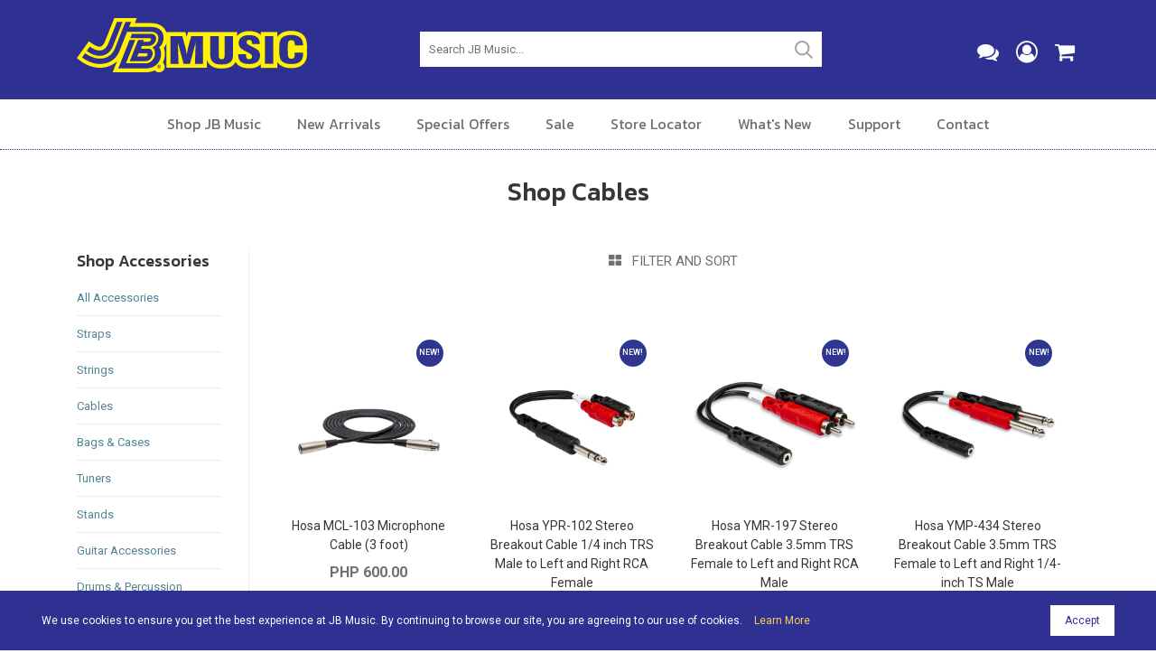

--- FILE ---
content_type: text/html; charset=utf-8
request_url: https://www.jbmusic.com.ph/shop/accessories/accessories-cables/
body_size: 21529
content:

<!DOCTYPE HTML>
<html lang="en">
<head>
<meta http-equiv="Content-Type" content="text/html; charset=utf-8">
<meta name="viewport" content="width=device-width, initial-scale=1.0"/>
<title>Cables - Accessories - JB Music</title>
<meta name="description" content="Cables" />
<meta property="og:title" content="" />
<meta property="og:description" content="" />
<meta property="og:image" content="https://www.jbmusic.com.ph" />
<link rel="canonical" href="https://www.jbmusic.com.ph/shop/accessories/accessories-cables/">

<meta property="og:type" content="website" />
<link rel="icon" type="image/png" href="https://rushhourcdn.azureedge.net/jbmusic/favicon-64x64.png" sizes="64x64" />
<link rel="icon" type="image/png" href="https://rushhourcdn.azureedge.net/jbmusic/favicon-32x32.png" sizes="32x32" />
<link rel="icon" type="image/png" href="https://rushhourcdn.azureedge.net/jbmusic/favicon-16x16.png" sizes="16x16" />
<link rel="apple-touch-icon" href="https://rushhourcdn.azureedge.net/jbmusic/apple-touch-icon.png"/>
<link rel="apple-touch-icon" sizes="76x76" href="https://rushhourcdn.azureedge.net/jbmusic/apple-touch-icon-76x76.png"/>
<link rel="apple-touch-icon" sizes="120x120" href="https://rushhourcdn.azureedge.net/jbmusic/apple-touch-icon-120x120.png"/>
<link rel="apple-touch-icon" sizes="152x152" href="https://rushhourcdn.azureedge.net/jbmusic/apple-touch-icon-152x152.png"/>

<link rel="stylesheet" href="https://rushhourcdn.azureedge.net/jbmusic/css/bootstrap.min.css" type="text/css"/>
<link rel="stylesheet" href="/css/font-awesome.min.css">
<link rel="stylesheet" href="/css/simple-line-icons.css">
<link rel="stylesheet" href="https://rushhourcdn.azureedge.net/jbmusic/css/magnific-popup.css">
<link rel="stylesheet" href="https://rushhourcdn.azureedge.net/jbmusic/css/cookit.css" />
<link rel="stylesheet" href="https://rushhourcdn.azureedge.net/jbmusic/css/spinner.css" type="text/css"/>
<link rel="preconnect" href="https://fonts.gstatic.com">
<link href="https://fonts.googleapis.com/css2?family=Kanit:ital,wght@0,300;0,400;0,500;0,600;1,300;1,400;1,500;1,600&display=swap" rel="stylesheet">
<link href="https://fonts.googleapis.com/css2?family=Roboto:ital,wght@0,300;0,400;0,500;0,700;1,300;1,400;1,500;1,700&display=swap" rel="stylesheet">
<link rel="stylesheet" href="/css/style.css" type="text/css"/>



<!-- bof head scripts -->

<!-- eof head scripts -->

<!-- Google Analytics -->
<!-- Google tag (gtag.js) -->
<script async src="https://www.googletagmanager.com/gtag/js?id=G-853B11D9L3"></script>
<script>
  window.dataLayer = window.dataLayer || [];
  function gtag(){dataLayer.push(arguments);}
  gtag('js', new Date());

  gtag('config', 'G-853B11D9L3');
</script>





</head>

<body>


<form name="aspnetForm" method="post" action="./" id="aspnetForm">
<div>
<input type="hidden" name="__EVENTTARGET" id="__EVENTTARGET" value="" />
<input type="hidden" name="__EVENTARGUMENT" id="__EVENTARGUMENT" value="" />
<input type="hidden" name="__LASTFOCUS" id="__LASTFOCUS" value="" />
<input type="hidden" name="__VIEWSTATE" id="__VIEWSTATE" value="/[base64]" />
</div>

<script type="text/javascript">
//<![CDATA[
var theForm = document.forms['aspnetForm'];
if (!theForm) {
    theForm = document.aspnetForm;
}
function __doPostBack(eventTarget, eventArgument) {
    if (!theForm.onsubmit || (theForm.onsubmit() != false)) {
        theForm.__EVENTTARGET.value = eventTarget;
        theForm.__EVENTARGUMENT.value = eventArgument;
        theForm.submit();
    }
}
//]]>
</script>


<script src="/WebResource.axd?d=Y9D6DREvAWqUIej1WHtmny_zZT1Q9JTyP323Lq9pUmt1BxyN10ueZtYBt0Au9VJ_1Ptjf06Qo1E-UfEraOJQjidYqIjqqvnp1WNSeZnDgLM1&amp;t=638901284248157332" type="text/javascript"></script>

<div>

	<input type="hidden" name="__VIEWSTATEGENERATOR" id="__VIEWSTATEGENERATOR" value="6098EF4D" />
	<input type="hidden" name="__SCROLLPOSITIONX" id="__SCROLLPOSITIONX" value="0" />
	<input type="hidden" name="__SCROLLPOSITIONY" id="__SCROLLPOSITIONY" value="0" />
	<input type="hidden" name="__EVENTVALIDATION" id="__EVENTVALIDATION" value="/wEdAHwuzX6DxbCoNBXNqM37vfzngt0jA7LPMoxnM6cKlRg5y/j1mkohr4gyP62svljYiVWXGKQ1o/1fDHbX3yldOJ9cRhJ4UQ2lsqzti5F24g5UJIDRJ+UQRJNTcWxOn5EJFtr6CCOmqZjvDgvn1R8VosIPt/dBMvKi2E1Zrmyd6y3h1tDGjr5K+SuA+rWN8aHM8NgoUKx12NjpjzT+cBTIxEstak8Dc2E5Jp+UHZllYytWGf1cV8r0uLn45JY7XLrUnkrBi5wW+hcdV6PtOFGOgVCGgjYtdkWd0jFv/HPjD0xK8HD0jtL3ry5oKF/8u8z42qLxXP1j+hMwwmBvcxUw3xjU44S/Sk95nL6AT+gPXERsld1jiuxY+YSFvJdjvgbHdz4JtuGhnPQVvJ2ZV2nfBkrLgcJCmwsXEl1JA7hHLBhN8S2kkOugfE4YJv7m0ErZYribfmPzKGQWRhNPKQUVKSYfZRqbT49kMXL8uJ+kAaK94kZhboztg9yvjpKzeAke3yFlHDhnTn98v/baPuimWYpgpZG9Srp6s+l4imPt6n2A2bsxV9PZ0fCPJsuS515N20hiOnFFGmdmQjMc53FYt+edX/VKafYq/DBbt5TBzR4ffXr4rd7gQUXBtygS8WXuKBth3X80FHu5+mphOrwgcPEZLiTWlXjO/wgxduWWnyU70g+ajKW3zsW1FChYYTd9tfgyQ2YeGXzqGDka2ZjmprOS1Z0LNCrBprrriTMJKQzr2L0iZdvnEtX4Dt5GhQ/64fLGtFgCL+V0Z6l8VQO+Tat6BZ2ula1KDpj8jfMR4A3tRPeayKOLSYkQ9UJql2unGZ8YD5jq4hjsjOhl1jif6P7PBTmepkd8XyuqClmMwnaqx/ydDhkADtV6jzGI6cqgRWt0SjrSDT+Gh2X0EK95WiJ6DThMa9ta00EXZOOlcRcCi83Q+wTP2lQaDAr9jZ5K7/kI8I2LeCH9eR+I5C5Ydi9/HZ65IxTwlQyPHev0H5vJ5wj1x5AZbybdTBViKznXGeLW3nOgLCr3hVvxcffLY7zukQh903yHlSU6cnjFXicf/eRnBCH+Ktgcgt6SpZZjnZuuDmDXRryJj/0+jJygwNdv58lOyR9QAWBjob0QrSF3oiKEzw7CapCEuGr4u5AehU25fB3xe0y9H3PqXsZ/eYqL7Cz11lJucwUdrj5+x/TCG5WM8J4jXHcN/20a5baivWW36qUWzmXyivC4LUHNlPD+OSQ+zKZKDM/Tw7Ev4/tVDT1YtzmR4oQGjDXhIS+f+XTZQx9tsBm8jTRNkrXQlQsj/oY4peGc4e5WCalRBnfsoQpWHfaZ2kdnAozTqTa7lNsIHzU3bVW5JE+k0wt80XxTp+g0zievKZ+KXQeYkeOh/McODABE+g1e4Ua37N79A50WzsnTmTsDh8LpI6cTEypMxYdkX4L0ejCFWwteIMOb9X7pLjR5mIBI5JOSgAsn5N0K4hZhTrTzbHV7FZt2vKbj+MWpR8JJwkoRgrEkfB5YGI9aXdwhJrpvclLgMxDC35EwUryVXflJegOiZ/UbWgz9bswbNUOF8vsDn/usW6Eu4DHXY/eEu6ZCm784cFyryBWozwrIx7Wf6tV+BD1fE/ZNPT40zoy4ivEHnVwIzOyPQAlIA5tXMo7r5cdM6bpEERRZIs/43SOdpmldXtoGgZjFSBeKTFnr2SGocb/[base64]/9pBnwdaqEM7YwKXfUBpQ4Y7dy6dE9Ryw7J/MworyOA5WGS36Yqa9N0I7NFCc6ujmowwadMJgk9T7TUOKEddKyWI87fGbSJ2LfaqplOp3N554W2jmV/ehWY/JCcMv0Tqu6UE3ioq9/K7ioxX84PUjOVANYRlRw/a0rtz6Db9qhRiOOt9Y87U1GrxDlUO4oR010OyJbrG/Fy/NrQlovRtC1kfL11WtEy8cOrE7McBPna2Tj9HFFKN6Eav9JIN/795GR9lLh83yPQPooHLrIAevZlmscWr+kYC2aTH52y2O/eEkpmHO99aa71fJYbf0Jnq1dPRtca93X/7fOL7BYAEJajkqlHofl29lob6dR6BFqVKQ4ObGm5WtmIvOM+eXsVwjgfTsdiIf52Yg58KnjCgUYdiTiCPQICyA2mwumPz+IUYT+SqYU7yUqDB1nSGMEjyPE2N3wDfkSWZPrqmlRm7l86SEW3BqUDjPOC/gG+djwfLmBk4RRztf63QFlrae6p7o97cav79HXhpLF9ngnjWgbVXfqHZ/ClNxCZ5Kto97NtGeoma5xkNKeV6kM2ophHZLrj1rX4mRR4qM7EMUH7k6fjqTuQkuP+YBFwmeZZjwVvTy7W9jkXYL4itqughuP2KSHH8MTFiSp+xT5npyT8k33tCXtBoW/psNKQcb7sIeolUDEpSJBjOYKuWQ28L3HXm7tJloc+Z/3HxPftKaH0V6tWay0=" />
</div>
<!-- bof header desktop -->
<div class="header-desktop hidemobile">
<div class="container">
<div class="row">

<!-- bof logo area -->
<div class="col-md-3">
<div class="header-desktop-logo">
<a href="/"><img src="https://rushhourcdn.azureedge.net/jbmusic/images/logo.svg" alt="JB Music"></a>
</div>
</div>
<!-- eof logo area -->

<div class="col-md-1">&nbsp;</div>

<!-- bof search area -->
<div class="col-md-5">
<div class="header-desktop-search">
<div class="form-group">
<input type="text" value="" class="form-control" autocomplete="off" maxlength="20" placeholder="Search JB Music..." id="txtSearch" name="txtSearch" onclick="javascript:searchclick();">
</div>
</div>
</div>
<!-- eof sarch area -->


<!-- bof icons area -->
<div class="col-md-3">
<div class="header-desktop-icons">
<ul>
<li><a href="/contact/"><i class="fa fa-comments" aria-hidden="true"></i></a></li>
<li><a href="/my-account/"><i class="fa fa-user-circle-o" aria-hidden="true"></i></a></li>
<li><a href="/cart/"><i class="fa fa-shopping-cart" aria-hidden="true"></i></a> </li>
</ul>
</div>
</div>
<!-- eof icons area -->

</div>
</div>
</div>
<!-- eof header desktop -->

<!-- bof desktop nav -->
<div class="hidden-xs hidden-sm hidemobile">
<div class="navbar-desktop">
<div class="container">
<div class="row">

<div class="col-md-12">
<div class="mainnav-desktop">
<!-- bof nav -->
<ul class="nav-desktop">
<li>
<a href="#" class="desktopmenu-section">Shop JB Music</a>
<div class="desktopmenu-flyout">
<div class="row">

<div class="col-md-3">
<h3><a href="/shop/guitars/">Guitars</a></h3>
<ul>
<li><a href="/shop/guitars/electric-guitars/">Electric</a></li>
<li><a href="/shop/guitars/acoustic-guitars/">Acoustic</a></li>
<li><a href="/shop/guitars/bass-guitars/">Bass</a></li>
<li><a href="/shop/guitars/ukuleles/">Ukuleles</a></li>
</ul>
</div>

<div class="col-md-3">
<h3><a href="/shop/amplifiers/">Amplifiers</a></h3>
<ul>
<li><a href="/shop/amplifiers/guitar-amplifiers/">Guitar Amplifiers</a></li>
<li><a href="/shop/amplifiers/bass-guitar-amplifiers/">Bass Amplifiers</a></li>
<li><a href="/shop/amplifiers/keyboard-amplifiers/">Keyboards Amplifiers</a></li>
</ul>
</div>

<div class="col-md-3">
<h3><a href="/shop/effects-and-pedals/">Effects &amp; Pedals</a></h3>
<ul>
<li><a href="/shop/effects-and-pedals/guitar-effects/">Guitar Effects &amp; Pedals</a></li>
<li><a href="/shop/effects-and-pedals/bass-guitar-effects/">Bass Effects &amp; Pedals</a></li>
<li><a href="/shop/effects-and-pedals/vocal-effects/">Vocal Effects</a></li>
</ul>
</div>

<div class="col-md-3">
<h3><a href="/shop/lifestyle/">Lifestyle</a></h3>
<ul>
<li><a href="/shop/lifestyle/headphones/">Headphones</a></li>
<li><a href="/shop/lifestyle/earphones/">Earphones</a></li>
<li><a href="/shop/lifestyle/bluetooth-speakers/">Bluetooth Speakers</a></li>
</ul>
</div>

<div class="col-md-3">
<h3><a href="/shop/drums-and-percussion/">Drums &amp; Percussion</a></h3>
<ul>
<li><a href="/shop/drums-and-percussion/drum-kits/">Drum Kits</a></li>
<li><a href="/shop/drums-and-percussion/drum-essentials/">Drum Essentials</a></li>
<li><a href="/shop/drums-and-percussion/percussion/">Percussion</a></li>
<li><a href="/shop/drums-and-percussion/">More Drums &amp; Percussion</a></li>
</ul>
</div>

<div class="col-md-3">
<h3><a href="/shop/keyboards/">Keyboards</a></h3>
<ul>
<li><a href="/shop/keyboards/midi-controllers/">MIDI Controllers</a></li>
<li><a href="/shop/keyboards/digital-pianos/">Digital Pianos</a></li>
<li><a href="/shop/keyboards/synthesizers/">Synthesizers</a></li>
<li><a href="/shop/keyboards/keyboard-accessories/">Accessories</a></li>
</ul>
</div>

<div class="col-md-3">
<h3><a href="/shop/computer-audio/">Computer Audio</a></h3>
<ul>
<li><a href="/shop/computer-audio/dj-software/">Software</a></li>
<li><a href="/shop/computer-audio/dj-controllers/">DJ Controllers</a></li>
<li><a href="/shop/computer-audio/dj-headphones/">DJ Headphones</a></li>
<li><a href="/shop/computer-audio/">More Computer Audio</a></li>
</ul>
</div>

<div class="col-md-3">
<h3><a href="/shop/recording/">Recording</a></h3>
<ul>
<li><a href="/shop/recording/recoding-interfaces/">Recording Interfaces</a></li>
<li><a href="/shop/recording/recording-preamps/">Recording Pre-amps</a></li>
<li><a href="/shop/recording/recording-software/">Recording Software</a></li>
<li><a href="/shop/recording/">More Recording</a></li>
</ul>
</div>

<div class="col-md-3">
<h3><a href="/shop/orchestral/">Orchestral</a></h3>
<ul>
<li><a href="/shop/orchestral/brass/">Brass</a></li>
<li><a href="/shop/orchestral/woodwind/">Woodwind</a></li>
<li><a href="/shop/orchestral/orchestral-percussion/">Percussion</a></li>
<li><a href="/shop/orchestral/">More Orchestral</a></li>
</ul>
</div>

<div class="col-md-3">
<h3><a href="/shop/pro-audio/">Pro-Audio</a></h3>
<ul>
<li><a href="/shop/pro-audio/pro-audio-microphones/">Microphones</a></li>
<li><a href="/shop/pro-audio/processors-and-equalizers/">Processors &amp; Equalizers</a></li>
<li><a href="/shop/pro-audio/pro-audio-amplifiers/">Amplifiers</a></li>
<li><a href="/shop/pro-audio/">More Pro-Audio</a></li>
</ul>
</div>

<div class="col-md-3">
<h3><a href="/shop/accessories/">Accessories</a></h3>
<ul>
<li><a href="/shop/accessories/accessories-strings/">Strings</a></li>
<li><a href="/shop/accessories/accessories-cables/">Cables</a></li>
<li><a href="/shop/accessories/bags-and-cases/">Bags &amp; Cases</a></li>
<li><a href="/shop/accessories/">More Accessories</a></li>
</ul>
</div>

<div class="col-md-3">
<h3><a href="/shop/apparel/">Apparel</a></h3>
<ul>
<li><a href="/shop/apparel/hats-and-caps/">Hats &amp; Caps</a></li>
<li><a href="/shop/apparel/hoodies/">Hoodies</a></li>
<li><a href="/shop/apparel/t-shirts/">T-shirts</a></li>
<li><a href="/shop/apparel/windbreakers/">Wind Breakers</a></li>
</ul>
</div>

</div>
</div>

</li>
<li><a href="/new-arrivals/">New Arrivals</a></li>
<li><a href="/special-offers/">Special Offers</a></li> 
<li><a href="/sale/">Sale</a></li> 
<li><a href="/store-locator/">Store Locator</a></li> 
<li><a href="/in-tune-with-jb-music/">What's New</a></li> 
<li>
<a href="#" class="desktopmenu-section">Support</a>
<div class="desktopmenu-flyout">
<div class="row">

<div class="col-md-2">
<p>
<a href="/faq/">Frequently Asked Questions</a>
</p>
</div>

<div class="col-md-2">
<p>
<a href="/terms-and-conditions/">Terms &amp; Conditions</a>
</p>
</div>

<div class="col-md-2">
<p>
<a href="/shipping-information/">Shipping Information</a>
</p>
</div>

<div class="col-md-2">
<p>
<a href="/payment-methods/">Payment Methods</a>
</p>
</div>

<div class="col-md-2">
<p>
<a href="/returns/">Returns &amp; Exchanges</a>
</p>
</div>
<div class="col-md-2">
<p>
<a href="/order-status/">Order Status</a>
</p>
</div>


</div>
</div>
</li> 
<li><a href="/contact/">Contact</a></li> 
</ul>
<!-- eof nav -->
</div>
</div>

</div>
</div>

</div>
</div>
<!-- eof desktop nav -->

<!-- bof mobile header -->
<div class="showmobile-nav">
<div class="mobile-header">
<div class="container">
<div class="row">

<div class="col-md-12 col-12">
<div class="mobile-header-logo">
<a href="/"><img src="https://rushhourcdn.azureedge.net/jbmusic/images/logo.svg" alt="JB Music"></a>
</div>
<div class="mobile-menu-icon">
<a id="left-panel-link" href="#left-panel"><i class="fa fa-bars" aria-hidden="true"></i></a>
</div>
<div class="mobile-cart-icon">
<a href="/cart/"><i class="fa fa-shopping-cart" aria-hidden="true"></i></a> 
</div>

</div>

</div>
</div>

<!-- bof mobile nav -->
<div id="left-panel" class="thepanel">
<div class="mobilenav">
<ul>
<li><a href="/cart/"><i class="fa fa-shopping-cart" aria-hidden="true"></i> Shopping Cart</a></li>
<li>
<a role="button" data-toggle="collapse" href="#shop-jbmusic" aria-expanded="true" aria-controls="shop-jbmusic">Shop JB Music <i class="fa fa-angle-down" aria-hidden="true"></i></a>
<div id="shop-jbmusic" class="panel-collapse collapse">
<ul>
<li>
<a role="button" data-toggle="collapse" href="#shop-guitars" aria-expanded="true" aria-controls="shop-guitars">Guitars <i class="fa fa-angle-down" aria-hidden="true"></i></a>
<div id="shop-guitars" class="panel-collapse collapse">
<ul>
<li><a href="/shop/guitars/electric-guitars/">Electric</a></li>
<li><a href="/shop/guitars/acoustic-guitars/">Acoustic</a></li>
<li><a href="/shop/guitars/bass-guitars/">Bass</a></li>
<li><a href="/shop/guitars/ukuleles/">Ukuleles</a></li>
</ul>
</div>
</li>
<li>
<a role="button" data-toggle="collapse" href="#shop-amplifiers" aria-expanded="true" aria-controls="shop-amplifiers">Amplifiers &amp; Effects <i class="fa fa-angle-down" aria-hidden="true"></i></a>
<div id="shop-amplifiers" class="panel-collapse collapse">
<ul>
<li><a href="/shop/amplifiers/guitar-amplifiers/">Guitar Amplifiers</a></li>
<li><a href="/shop/amplifiers/bass-guitar-amplifiers/">Bass Amplifiers</a></li>
<li><a href="/shop/amplifiers/keyboard-amplifiers/">Keyboards Amplifiers</a></li>
</ul>
</div>
</li>
<li>
<a role="button" data-toggle="collapse" href="#shop-effects" aria-expanded="true" aria-controls="shop-effects">Effects &amp; Pedals <i class="fa fa-angle-down" aria-hidden="true"></i></a>
<div id="shop-effects" class="panel-collapse collapse">
<ul>
<li><a href="/shop/effects-and-pedals/guitar-effects/">Guitar Effects &amp; Pedals</a></li>
<li><a href="/shop/effects-and-pedals/bass-guitar-effects/">Bass Effects &amp; Pedals</a></li>
<li><a href="/shop/effects-and-pedals/vocal-effects/">Vocal Effects</a></li>
</ul>
</div>
</li>
<li>
<a role="button" data-toggle="collapse" href="#shop-lifestyle" aria-expanded="true" aria-controls="shop-lifestyle">Lifestyle <i class="fa fa-angle-down" aria-hidden="true"></i></a>
<div id="shop-lifestyle" class="panel-collapse collapse">
<ul>
<li><a href="/shop/lifestyle/headphones/">Headphones</a></li>
<li><a href="/shop/lifestyle/earphones/">Earphones</a></li>
<li><a href="/shop/lifestyle/bluetooth-speakers/">Bluetooth Speakers</a></li>
</ul>
</div>
</li>
<li>
<a role="button" data-toggle="collapse" href="#shop-drums" aria-expanded="true" aria-controls="shop-drums">Drums &amp; Percussion <i class="fa fa-angle-down" aria-hidden="true"></i></a>
<div id="shop-drums" class="panel-collapse collapse">
<ul>
<li><a href="/shop/drums-and-percussion/drum-kits/">Drum Kits</a></li>
<li><a href="/shop/drums-and-percussion/drum-essentials/">Drum Essentials</a></li>
<li><a href="/shop/drums-and-percussion/percussion/">Percussion</a></li>
<li><a href="/shop/drums-and-percussion/">More Drums &amp; Percussion</a></li>
</ul>
</div>
</li>
<li>
<a role="button" data-toggle="collapse" href="#shop-keyboards" aria-expanded="true" aria-controls="shop-keyboards">Keyboards <i class="fa fa-angle-down" aria-hidden="true"></i></a>
<div id="shop-keyboards" class="panel-collapse collapse">
<ul>
<li><a href="/shop/keyboards/midi-controllers/">MIDI Controllers</a></li>
<li><a href="/shop/keyboards/digital-pianos/">Digital Pianos</a></li>
<li><a href="/shop/keyboards/synthesizers/">Synthesizers</a></li>
<li><a href="/shop/keyboards/keyboard-accessories/">Accessories</a></li>
</ul>
</div>
</li>
<li>
<a role="button" data-toggle="collapse" href="#shop-dj" aria-expanded="true" aria-controls="shop-dj">Computer Audio<i class="fa fa-angle-down" aria-hidden="true"></i></a>
<div id="shop-dj" class="panel-collapse collapse">
<ul>
<li><a href="/shop/computer-audio/dj-software/">Software</a></li>
<li><a href="/shop/computer-audio/dj-controllers/">DJ Controllers</a></li>
<li><a href="/shop/computer-audio/dj-headphones/">DJ Headphones</a></li>
<li><a href="/shop/computer-audio/">More Computer Audio</a></li>
</ul>
</div>
</li>
<li>
<a role="button" data-toggle="collapse" href="#shop-recording" aria-expanded="true" aria-controls="shop-recording">Recording <i class="fa fa-angle-down" aria-hidden="true"></i></a>
<div id="shop-recording" class="panel-collapse collapse">
<ul>
<li><a href="/shop/recording/recoding-interfaces/">Recording Interfaces</a></li>
<li><a href="/shop/recording/recording-preamps/">Recording Pre-amps</a></li>
<li><a href="/shop/recording/recording-software/">Recording Software</a></li>
<li><a href="/shop/recording/">More Recording</a></li>
</ul>
</div>
</li>
<li>
<a role="button" data-toggle="collapse" href="#shop-orchestral" aria-expanded="true" aria-controls="shop-orchestral">Orchestral <i class="fa fa-angle-down" aria-hidden="true"></i></a>
<div id="shop-orchestral" class="panel-collapse collapse">
<ul>
<li><a href="/shop/orchestral/brass/">Brass</a></li>
<li><a href="/shop/orchestral/woodwind/">Woodwind</a></li>
<li><a href="/shop/orchestral/orchestral-percussion/">Percussion</a></li>
<li><a href="/shop/orchestral/">More Orchestral</a></li>
</ul>
</div>
</li>
<li>
<a role="button" data-toggle="collapse" href="#shop-proaudio" aria-expanded="true" aria-controls="shop-proaudio">Pro-Audio <i class="fa fa-angle-down" aria-hidden="true"></i></a>
<div id="shop-proaudio" class="panel-collapse collapse">
<ul>
<li><a href="/shop/pro-audio/pro-audio-microphones/">Microphones</a></li>
<li><a href="/shop/pro-audio/processors-and-equalizers/">Processors &amp; Equalizers</a></li>
<li><a href="/shop/pro-audio/pro-audio-amplifiers/">Amplifiers</a></li>
<li><a href="/shop/pro-audio/">More Pro-Audio</a></li>
</ul>
</div>
</li>
<li>
<a role="button" data-toggle="collapse" href="#shop-accessories" aria-expanded="true" aria-controls="shop-accessories">Accessories <i class="fa fa-angle-down" aria-hidden="true"></i></a>
<div id="shop-accessories" class="panel-collapse collapse">
<ul>
<li><a href="/shop/accessories/strings/">Strings</a></li>
<li><a href="/shop/accessories/cables/">Cables</a></li>
<li><a href="/shop/accessories/bags-and-cases/">Bags &amp; Cases</a></li>
<li><a href="/shop/accessories/">More Accessories</a></li>
</ul>
</div>
</li>
<li>
<a role="button" data-toggle="collapse" href="#shop-apparel" aria-expanded="true" aria-controls="shop-apparel">Apparel <i class="fa fa-angle-down" aria-hidden="true"></i></a>
<div id="shop-apparel" class="panel-collapse collapse">
<ul>
<li><a href="/shop/apparel/hats-and-caps/">Hats &amp; Caps</a></li>
<li><a href="/shop/apparel/hoodies/">Hoodies</a></li>
<li><a href="/shop/apparel/t-shirts/">T-shirts</a></li>
<li><a href="/shop/apparel/windbreakers/">Wind Breakers</a></li>
</ul>
</div>
</li>
</ul>
</div>
</li>
<li><a href="/shop/brands/">Shop by Brand</a></li>
<li><a href="/new-arrivals/">New Arrivals</a></li>
<li><a href="/special-offers/">Special Offers</a></li> 
<li><a href="/sale/">Sale</a></li> 
<li><a href="/store-locator/">Store Locator</a></li> 
<li><a href="/in-tune-with-jb-music/">What's New</a></li>
<li>
<a role="button" data-toggle="collapse" href="#shop-support" aria-expanded="true" aria-controls="shop-support">Customer Support <i class="fa fa-angle-down" aria-hidden="true"></i></a>
<div id="shop-support" class="panel-collapse collapse">
<ul>
<li><a href="/faq/">FAQ</a></li>
<li><a href="/terms-and-conditions/">Terms &amp; Conditions</a></li>
<li><a href="/shipping-information/">Shipping Information</a></li>
<li><a href="/payment-methods/">Payment Methods</a></li>
<li><a href="/returns/">Returns &amp; Exchanges</a></li>
<li><a href="/order-status/">Order Status</a></li>
</ul>
</div>
</li>
<li><a href="/about/">About</a></li> 
<li><a href="/careers/">Careers</a></li>
<li><a href="/contact/">Contact</a></li> 
<li><a href="/my-account/"><i class="fa fa-user-circle-o" aria-hidden="true"></i> Sign In</a></li>
</ul>
</div>
</div>
<!-- eof mobile nav -->

</div>
</div>
<!-- eof mobile header -->

<!-- bof mobile search -->
<div class="showmobile mobile-search">
<div class="container">
<div class="row">
<div class="col-md-12">
<div class="form-group">
<input type="text" value="" class="form-control" autocomplete="off" maxlength="20" placeholder="Search JB Music..." id="txtSearchBox" name="txtSearchBox" onclick="javascript:searchmobile();">
</div>
</div>
</div>
</div>
</div>
<!-- eof mobile search -->




<!-- bof inner page content area -->
<div class="inner-content-area">
<div class="container">
<div class="row">
<div class="col-md-12">

<div class="content-block-text">
<div class="row">

<div class="col-md-12 text-center">
<!-- category name -->
<h1>Shop Cables</h1>
<!-- category name -->
</div>

</div>
</div>


<!-- bof products and sidebar -->
<div class="products-sidebar-area">
<div class="row">


<!-- bof product grid -->
<div class="col-lg-10 order-lg-12">
<div class="product-grid-area">
<div class="container">



 <div id="ctl00_pageContent_productlist1_pnlFilter">
	
<!-- bof filters -->
<div class="filter-area">
<div class="container">

<div class="row">
<div class="col-md-12">

<div class="filters-icon">
<a data-toggle="collapse" href="#filtersection" role="button" aria-expanded="false" aria-controls="filtersection"><i class="fa fa-th-large" aria-hidden="true"></i> &nbsp; Filter and Sort</a>
</div>

</div>
</div>

<div class="row vert-offset-top-2">
<div class="col-md-12">

<div class="collapse" id="filtersection">

<ul>


<!-- filter item -->
<li>
<div class="form-group">
<select name="ctl00$pageContent$productlist1$ddlCat" onchange="javascript:setTimeout(&#39;__doPostBack(\&#39;ctl00$pageContent$productlist1$ddlCat\&#39;,\&#39;\&#39;)&#39;, 0)" id="ctl00_pageContent_productlist1_ddlCat" disabled="disabled" class="form-control">
		<option value="0">All Categories</option>
		<option value="1">Guitars</option>
		<option value="2">Amplifiers</option>
		<option value="3">Effects &amp;amp; Pedals</option>
		<option value="4">Lifestyle</option>
		<option value="5">Drums and Percussion</option>
		<option value="6">Keyboards</option>
		<option value="7">Computer Audio</option>
		<option value="8">Recording</option>
		<option value="9">Orchestral</option>
		<option value="10">Pro-Audio</option>
		<option selected="selected" value="11">Accessories</option>
		<option value="83">Apparel</option>

	</select>
</div>
</li>
<!-- filter item -->



<!-- filter item -->
<li>
<div class="form-group">
<select name="ctl00$pageContent$productlist1$ddlSubCat" onchange="javascript:setTimeout(&#39;__doPostBack(\&#39;ctl00$pageContent$productlist1$ddlSubCat\&#39;,\&#39;\&#39;)&#39;, 0)" id="ctl00_pageContent_productlist1_ddlSubCat" disabled="disabled" class="form-control">
		<option value="0">All Sub-categories</option>
		<option value="84">Classical Guitars</option>
		<option value="85">Drum Heads</option>
		<option value="89">Essentials</option>
		<option value="87">Harmonicas</option>
		<option value="96">Hats and Caps</option>
		<option value="95">Hoodies</option>
		<option value="90">Mallets</option>
		<option value="91">Stands</option>
		<option value="88">Straps</option>
		<option value="93">T-shirts</option>
		<option value="97">Windbreakers</option>
		<option value="50">Brass</option>
		<option value="12">Drum Kits</option>
		<option value="14">Electric Guitars</option>
		<option value="18">Guitar Amplifiers</option>
		<option value="21">Guitar Effects &amp;amp; Pedals</option>
		<option value="24">Headphones</option>
		<option value="55">Microphones</option>
		<option value="33">MIDI Controllers</option>
		<option value="42">Recording Interfaces</option>
		<option value="37">Software</option>
		<option value="66">Strings</option>
		<option value="15">Acoustic Guitars</option>
		<option value="19">Bass Guitar Amplifiers</option>
		<option value="22">Bass Guitar Effects &amp;amp; Pedals</option>
		<option selected="selected" value="67">Cables</option>
		<option value="34">Digital Pianos</option>
		<option value="38">DJ Controllers</option>
		<option value="27">Drum Essentials</option>
		<option value="25">Earphones</option>
		<option value="43">Preamps</option>
		<option value="56">Processors &amp;amp; Equalizers</option>
		<option value="51">Woodwind</option>
		<option value="57">Amplifiers</option>
		<option value="68">Bags &amp;amp; Cases</option>
		<option value="16">Bass Guitars</option>
		<option value="26">Bluetooth Speakers</option>
		<option value="39">DJ Headphones</option>
		<option value="20">Keyboard Amplifiers</option>
		<option value="28">Percussion</option>
		<option value="52">Percussion</option>
		<option value="35">Synthesizers</option>
		<option value="23">Vocal Effects &amp;amp; Pedals</option>
		<option value="40">DJ Mixers</option>
		<option value="36">Keyboard Accessories</option>
		<option value="29">Marching Drums</option>
		<option value="58">Mixers</option>
		<option value="53">Stringed</option>
		<option value="45">Studio Microphones</option>
		<option value="69">Tuners</option>
		<option value="17">Ukuleles</option>
		<option value="30">Drumsticks &amp;amp; Mallets</option>
		<option value="54">Orchestral Accessories</option>
		<option value="59">Speakers</option>
		<option value="70">Stands</option>
		<option value="46">Studio Monitors</option>
		<option value="41">Turntables</option>
		<option value="31">Accessories</option>
		<option value="71">Guitar Accessories</option>
		<option value="60">Headphones</option>
		<option value="47">Studio Packages</option>
		<option value="61">Accessories</option>
		<option value="32">Cymbals</option>
		<option value="72">Drums &amp;amp; Percussion</option>
		<option value="48">Handheld Recorders</option>
		<option value="73">Keyboard Accessories</option>
		<option value="62">Portable PA System</option>
		<option value="49">Recording Accessories</option>
		<option value="63">Direct Boxes</option>
		<option value="74">Orchestral</option>
		<option value="75">Pro-Audio</option>
		<option value="64">Subwoofers</option>
		<option value="76">Capo</option>
		<option value="65">Monitors</option>
		<option value="77">Essentials</option>
		<option value="78">Hanger</option>
		<option value="79">Mallet</option>
		<option value="80">Parts</option>
		<option value="81">Picks</option>
		<option value="82">Pickups</option>

	</select>
</div>
</li>
<!-- filter item -->

<!-- filter item -->
<li>
<div class="form-group">
<select name="ctl00$pageContent$productlist1$ddlBrand" onchange="javascript:setTimeout(&#39;__doPostBack(\&#39;ctl00$pageContent$productlist1$ddlBrand\&#39;,\&#39;\&#39;)&#39;, 0)" id="ctl00_pageContent_productlist1_ddlBrand" class="form-control">
		<option selected="selected" value="0"> All Brands </option>
		<option value="14">D&#39;Addario</option>
		<option value="2">Ernie Ball</option>
		<option value="3">Fender</option>
		<option value="57">Hosa</option>
		<option value="39">Orange</option>
		<option value="71">Surelock</option>

	</select>
</div>
</li>
<!-- filter item -->


<!-- filter item -->
<li>
<div class="form-group">
<select name="ctl00$pageContent$productlist1$ddlSort" onchange="javascript:setTimeout(&#39;__doPostBack(\&#39;ctl00$pageContent$productlist1$ddlSort\&#39;,\&#39;\&#39;)&#39;, 0)" id="ctl00_pageContent_productlist1_ddlSort" class="form-control">
		<option value="SortOrderAsc">Sort By</option>
		<option value="NameAsc">A - Z</option>
		<option value="NameDesc">Z - A</option>
		<option value="ActualPriceAsc">Lowest Prices First</option>
		<option value="ActualPriceDesc">Highest Prices First</option>
		<option selected="selected" value="CreatedDateAsc">Newest Products First</option>
		<option value="OnSale">On Sale</option>
		<option value="InStock">In Stock</option>

	</select>
</div>
</li>
<!-- filter item -->
<!-- filter item -->
<li>
<div class="form-group">
<select name="ctl00$pageContent$productlist1$ddlInStock" onchange="javascript:setTimeout(&#39;__doPostBack(\&#39;ctl00$pageContent$productlist1$ddlInStock\&#39;,\&#39;\&#39;)&#39;, 0)" id="ctl00_pageContent_productlist1_ddlInStock" class="form-control">
		<option selected="selected" value="0">Display All</option>
		<option value="1">Display In-Stock</option>

	</select>
</div>
</li>
<!-- filter item -->
</ul>


</div>

</div>
</div>

</div>
</div>
<!-- eof filters -->

</div>

<div id="ctl00_pageContent_productlist1_pnlData">
	

<!-- bof products -->
<div class="row">



<!-- item -->
<div class="col-lg-3 col-md-3 col-6">
<a href="/shop/product/E-3-1121/">
<div class="product-grid-item">
<div class="product-grid-item-img">
<img src="/__resources/webdata/images/products/7426.jpg.ashx?zoom=.6" alt="Hosa MCL-103 Microphone Cable (3 foot)">
</div>

<div id="ctl00_pageContent_productlist1_rptProducts_ctl00_Panel2" class="marker-new">
		<p>New!</p>
	</div>
<div class="product-grid-item-name">
<p>
Hosa MCL-103 Microphone Cable (3 foot)
</p>
</div>
<div id="ctl00_pageContent_productlist1_rptProducts_ctl00_pnlPrice" class="product-grid-item-price">
		
<h4>
PHP 600.00 
</h4>

	</div>


</div>
</a>
</div>
<!-- item -->

<!-- item -->
<div class="col-lg-3 col-md-3 col-6">
<a href="/shop/product/E-3-1120/">
<div class="product-grid-item">
<div class="product-grid-item-img">
<img src="/__resources/webdata/images/products/7425.jpg.ashx?zoom=.6" alt="Hosa YPR-102 Stereo Breakout Cable 1/4 inch TRS Male to Left and Right RCA Female">
</div>

<div id="ctl00_pageContent_productlist1_rptProducts_ctl01_Panel2" class="marker-new">
		<p>New!</p>
	</div>
<div class="product-grid-item-name">
<p>
Hosa YPR-102 Stereo Breakout Cable 1/4 inch TRS Male to Left and Right RCA Female
</p>
</div>
<div id="ctl00_pageContent_productlist1_rptProducts_ctl01_pnlPrice" class="product-grid-item-price">
		
<h4>
PHP 300.00 
</h4>

	</div>


</div>
</a>
</div>
<!-- item -->

<!-- item -->
<div class="col-lg-3 col-md-3 col-6">
<a href="/shop/product/E-3-1119/">
<div class="product-grid-item">
<div class="product-grid-item-img">
<img src="/__resources/webdata/images/products/7424.jpg.ashx?zoom=.6" alt="Hosa YMR-197 Stereo Breakout Cable 3.5mm TRS Female to Left and Right RCA Male">
</div>

<div id="ctl00_pageContent_productlist1_rptProducts_ctl02_Panel2" class="marker-new">
		<p>New!</p>
	</div>
<div class="product-grid-item-name">
<p>
Hosa YMR-197 Stereo Breakout Cable 3.5mm TRS Female to Left and Right RCA Male
</p>
</div>
<div id="ctl00_pageContent_productlist1_rptProducts_ctl02_pnlPrice" class="product-grid-item-price">
		
<h4>
PHP 300.00 
</h4>

	</div>


</div>
</a>
</div>
<!-- item -->

<!-- item -->
<div class="col-lg-3 col-md-3 col-6">
<a href="/shop/product/E-3-1118/">
<div class="product-grid-item">
<div class="product-grid-item-img">
<img src="/__resources/webdata/images/products/7423.jpg.ashx?zoom=.6" alt="Hosa YMP-434 Stereo Breakout Cable 3.5mm TRS Female to Left and Right 1/4-inch TS Male">
</div>

<div id="ctl00_pageContent_productlist1_rptProducts_ctl03_Panel2" class="marker-new">
		<p>New!</p>
	</div>
<div class="product-grid-item-name">
<p>
Hosa YMP-434 Stereo Breakout Cable 3.5mm TRS Female to Left and Right 1/4-inch TS Male
</p>
</div>
<div id="ctl00_pageContent_productlist1_rptProducts_ctl03_pnlPrice" class="product-grid-item-price">
		
<h4>
PHP 300.00 
</h4>

	</div>


</div>
</a>
</div>
<!-- item -->

<!-- item -->
<div class="col-lg-3 col-md-3 col-6">
<a href="/shop/product/E-3-1116/">
<div class="product-grid-item">
<div class="product-grid-item-img">
<img src="/__resources/webdata/images/products/7421.jpg.ashx?zoom=.6" alt="Hosa CPR-802 Unbalanced Snake 1/4-inch TS to RCA (2m)">
</div>

<div id="ctl00_pageContent_productlist1_rptProducts_ctl04_Panel2" class="marker-new">
		<p>New!</p>
	</div>
<div class="product-grid-item-name">
<p>
Hosa CPR-802 Unbalanced Snake 1/4-inch TS to RCA (2m)
</p>
</div>
<div id="ctl00_pageContent_productlist1_rptProducts_ctl04_pnlPrice" class="product-grid-item-price">
		
<h4>
PHP 1,900.00 
</h4>

	</div>


</div>
</a>
</div>
<!-- item -->

<!-- item -->
<div class="col-lg-3 col-md-3 col-6">
<a href="/shop/product/E-3-1115/">
<div class="product-grid-item">
<div class="product-grid-item-img">
<img src="/__resources/webdata/images/products/7420.jpg.ashx?zoom=.6" alt="Hosa CFS-606 1/4-inch TS Male Angled to Same Molded Guitar Patch Cables - 6 ft (6-Pack)">
</div>

<div id="ctl00_pageContent_productlist1_rptProducts_ctl05_Panel2" class="marker-new">
		<p>New!</p>
	</div>
<div class="product-grid-item-name">
<p>
Hosa CFS-606 1/4-inch TS Male Angled to Same Molded Guitar Patch Cables - 6 ft (6-Pack)
</p>
</div>
<div id="ctl00_pageContent_productlist1_rptProducts_ctl05_pnlPrice" class="product-grid-item-price">
		
<h4>
PHP 800.00 
</h4>

	</div>


</div>
</a>
</div>
<!-- item -->

<!-- item -->
<div class="col-lg-3 col-md-3 col-6">
<a href="/shop/product/E-3-1114/">
<div class="product-grid-item">
<div class="product-grid-item-img">
<img src="/__resources/webdata/images/products/7419.jpg.ashx?zoom=.6" alt="Hosa BNC-58-150 50-ohm RG-58/U BNC to BNC Coax Cable (50 foot)">
</div>


<div class="product-grid-item-name">
<p>
Hosa BNC-58-150 50-ohm RG-58/U BNC to BNC Coax Cable (50 foot)
</p>
</div>
<div id="ctl00_pageContent_productlist1_rptProducts_ctl06_pnlPrice" class="product-grid-item-price">
		
<h4>
PHP 1,700.00 
</h4>

	</div>


</div>
</a>
</div>
<!-- item -->

<!-- item -->
<div class="col-lg-3 col-md-3 col-6">
<a href="/shop/product/E-3-1073/">
<div class="product-grid-item">
<div class="product-grid-item-img">
<img src="/__resources/webdata/images/products/7317.jpg.ashx?zoom=.6" alt="Hosa CMM-105RR Stereo Interconnect Cable Right-angle 3.5mm TRS Male to Right-angle 3.5mm TRS Male 5ft">
</div>

<div id="ctl00_pageContent_productlist1_rptProducts_ctl07_Panel2" class="marker-new">
		<p>New!</p>
	</div>
<div class="product-grid-item-name">
<p>
Hosa CMM-105RR Stereo Interconnect Cable Right-angle 3.5mm TRS Male to Right-angle 3.5mm TRS Male 5ft
</p>
</div>
<div id="ctl00_pageContent_productlist1_rptProducts_ctl07_pnlPrice" class="product-grid-item-price">
		
<h4>
PHP 400.00 
</h4>

	</div>


</div>
</a>
</div>
<!-- item -->

<!-- item -->
<div class="col-lg-3 col-md-3 col-6">
<a href="/shop/product/E-3-1072/">
<div class="product-grid-item">
<div class="product-grid-item-img">
<img src="/__resources/webdata/images/products/7316.jpg.ashx?zoom=.6" alt="Hosa CMM-103RR Stereo Interconnect Cable Right-angle 3.5mm TRS Male to Right-angle 3.5mm TRS Male 3ft">
</div>

<div id="ctl00_pageContent_productlist1_rptProducts_ctl08_Panel2" class="marker-new">
		<p>New!</p>
	</div>
<div class="product-grid-item-name">
<p>
Hosa CMM-103RR Stereo Interconnect Cable Right-angle 3.5mm TRS Male to Right-angle 3.5mm TRS Male 3ft
</p>
</div>
<div id="ctl00_pageContent_productlist1_rptProducts_ctl08_pnlPrice" class="product-grid-item-price">
		
<h4>
PHP 400.00 
</h4>

	</div>


</div>
</a>
</div>
<!-- item -->

<!-- item -->
<div class="col-lg-3 col-md-3 col-6">
<a href="/shop/product/E-3-1057/">
<div class="product-grid-item">
<div class="product-grid-item-img">
<img src="/__resources/webdata/images/products/6913.jpg.ashx?zoom=.6" alt="Ernie Ball 437 20ft. Flex Instrument Cable - Straight/ Straight (Glow in Dark)">
</div>

<div id="ctl00_pageContent_productlist1_rptProducts_ctl09_Panel2" class="marker-new">
		<p>New!</p>
	</div>
<div class="product-grid-item-name">
<p>
Ernie Ball 437 20ft. Flex Instrument Cable - Straight/ Straight (Glow in Dark)
</p>
</div>
<div id="ctl00_pageContent_productlist1_rptProducts_ctl09_pnlPrice" class="product-grid-item-price">
		
<h4>
PHP 1,300.00 
</h4>

	</div>


</div>
</a>
</div>
<!-- item -->

<!-- item -->
<div class="col-lg-3 col-md-3 col-6">
<a href="/shop/product/E-3-1056/">
<div class="product-grid-item">
<div class="product-grid-item-img">
<img src="/__resources/webdata/images/products/6912.jpg.ashx?zoom=.6" alt="Ernie Ball 6436 10ft. Flex Instrument Cable - Straight/Straight (Glow in Dark)">
</div>

<div id="ctl00_pageContent_productlist1_rptProducts_ctl10_Panel2" class="marker-new">
		<p>New!</p>
	</div>
<div class="product-grid-item-name">
<p>
Ernie Ball 6436 10ft. Flex Instrument Cable - Straight/Straight (Glow in Dark)
</p>
</div>
<div id="ctl00_pageContent_productlist1_rptProducts_ctl10_pnlPrice" class="product-grid-item-price">
		
<h4>
PHP 1,000.00 
</h4>

	</div>


</div>
</a>
</div>
<!-- item -->

<!-- item -->
<div class="col-lg-3 col-md-3 col-6">
<a href="/shop/product/E-3-1055/">
<div class="product-grid-item">
<div class="product-grid-item-img">
<img src="/__resources/webdata/images/products/6911.jpg.ashx?zoom=.6" alt="Ernie Ball 6435 20ft. Flex Instrument Cable - Straight/Straight (Black)">
</div>

<div id="ctl00_pageContent_productlist1_rptProducts_ctl11_Panel2" class="marker-new">
		<p>New!</p>
	</div>
<div class="product-grid-item-name">
<p>
Ernie Ball 6435 20ft. Flex Instrument Cable - Straight/Straight (Black)
</p>
</div>
<div id="ctl00_pageContent_productlist1_rptProducts_ctl11_pnlPrice" class="product-grid-item-price">
		
<h4>
PHP 1,300.00 
</h4>

	</div>


</div>
</a>
</div>
<!-- item -->

<!-- item -->
<div class="col-lg-3 col-md-3 col-6">
<a href="/shop/product/E-3-1054/">
<div class="product-grid-item">
<div class="product-grid-item-img">
<img src="/__resources/webdata/images/products/6910.jpg.ashx?zoom=.6" alt="Ernie Ball 6434 10ft. Flex Instrument Cable - Straight /Straight (Black)">
</div>

<div id="ctl00_pageContent_productlist1_rptProducts_ctl12_Panel2" class="marker-new">
		<p>New!</p>
	</div>
<div class="product-grid-item-name">
<p>
Ernie Ball 6434 10ft. Flex Instrument Cable - Straight /Straight (Black)
</p>
</div>
<div id="ctl00_pageContent_productlist1_rptProducts_ctl12_pnlPrice" class="product-grid-item-price">
		
<h4>
PHP 1,000.00 
</h4>

	</div>


</div>
</a>
</div>
<!-- item -->

<!-- item -->
<div class="col-lg-3 col-md-3 col-6">
<a href="/shop/product/E-3-1044/">
<div class="product-grid-item">
<div class="product-grid-item-img">
<img src="/__resources/webdata/images/products/6813.jpg.ashx?zoom=.6" alt="Ernie Ball 6431 Braided Purple Python Jack 18ft Instrument Cable">
</div>

<div id="ctl00_pageContent_productlist1_rptProducts_ctl13_Panel2" class="marker-new">
		<p>New!</p>
	</div>
<div class="product-grid-item-name">
<p>
Ernie Ball 6431 Braided Purple Python Jack 18ft Instrument Cable
</p>
</div>
<div id="ctl00_pageContent_productlist1_rptProducts_ctl13_pnlPrice" class="product-grid-item-price">
		
<h4>
PHP 2,000.00 
</h4>

	</div>


</div>
</a>
</div>
<!-- item -->

<!-- item -->
<div class="col-lg-3 col-md-3 col-6">
<a href="/shop/product/E-3-1043/">
<div class="product-grid-item">
<div class="product-grid-item-img">
<img src="/__resources/webdata/images/products/6768.jpg.ashx?zoom=.6" alt="Ernie Ball 6430 18ft Braided Instrument Cable (Emerald Argyle)">
</div>

<div id="ctl00_pageContent_productlist1_rptProducts_ctl14_Panel2" class="marker-new">
		<p>New!</p>
	</div>
<div class="product-grid-item-name">
<p>
Ernie Ball 6430 18ft Braided Instrument Cable (Emerald Argyle)
</p>
</div>
<div id="ctl00_pageContent_productlist1_rptProducts_ctl14_pnlPrice" class="product-grid-item-price">
		
<h4>
PHP 2,000.00 
</h4>

	</div>


</div>
</a>
</div>
<!-- item -->

<!-- item -->
<div class="col-lg-3 col-md-3 col-6">
<a href="/shop/product/E-3-1042/">
<div class="product-grid-item">
<div class="product-grid-item-img">
<img src="/__resources/webdata/images/products/6767.jpg.ashx?zoom=.6" alt="Ernie Ball 6429 10ft Braided Instrument Cable (Silver Fox)">
</div>

<div id="ctl00_pageContent_productlist1_rptProducts_ctl15_Panel2" class="marker-new">
		<p>New!</p>
	</div>
<div class="product-grid-item-name">
<p>
Ernie Ball 6429 10ft Braided Instrument Cable (Silver Fox)
</p>
</div>
<div id="ctl00_pageContent_productlist1_rptProducts_ctl15_pnlPrice" class="product-grid-item-price">
		
<h4>
PHP 1,400.00 
</h4>

	</div>


</div>
</a>
</div>
<!-- item -->

<!-- item -->
<div class="col-lg-3 col-md-3 col-6">
<a href="/shop/product/E-3-1041/">
<div class="product-grid-item">
<div class="product-grid-item-img">
<img src="/__resources/webdata/images/products/6766.jpg.ashx?zoom=.6" alt="Ernie Ball EB6428 10ft Braided Instrument Cable (Pay Dirt)">
</div>

<div id="ctl00_pageContent_productlist1_rptProducts_ctl16_Panel2" class="marker-new">
		<p>New!</p>
	</div>
<div class="product-grid-item-name">
<p>
Ernie Ball EB6428 10ft Braided Instrument Cable (Pay Dirt)
</p>
</div>
<div id="ctl00_pageContent_productlist1_rptProducts_ctl16_pnlPrice" class="product-grid-item-price">
		
<h4>
PHP 1,700.00 
</h4>

	</div>


</div>
</a>
</div>
<!-- item -->

<!-- item -->
<div class="col-lg-3 col-md-3 col-6">
<a href="/shop/product/E-3-1040/">
<div class="product-grid-item">
<div class="product-grid-item-img">
<img src="/__resources/webdata/images/products/6765.jpg.ashx?zoom=.6" alt="Ernie Ball 6427 10ft Braided Instrument Cable (Purple Python)">
</div>

<div id="ctl00_pageContent_productlist1_rptProducts_ctl17_Panel2" class="marker-new">
		<p>New!</p>
	</div>
<div class="product-grid-item-name">
<p>
Ernie Ball 6427 10ft Braided Instrument Cable (Purple Python)
</p>
</div>
<div id="ctl00_pageContent_productlist1_rptProducts_ctl17_pnlPrice" class="product-grid-item-price">
		
<h4>
PHP 1,400.00 
</h4>

	</div>


</div>
</a>
</div>
<!-- item -->

<!-- item -->
<div class="col-lg-3 col-md-3 col-6">
<a href="/shop/product/E-3-1039/">
<div class="product-grid-item">
<div class="product-grid-item-img">
<img src="/__resources/webdata/images/products/6764.jpg.ashx?zoom=.6" alt="Ernie Ball EB6426 10ft Braided Instrument Cable (Emerald Argyle)">
</div>

<div id="ctl00_pageContent_productlist1_rptProducts_ctl18_Panel2" class="marker-new">
		<p>New!</p>
	</div>
<div class="product-grid-item-name">
<p>
Ernie Ball EB6426 10ft Braided Instrument Cable (Emerald Argyle)
</p>
</div>
<div id="ctl00_pageContent_productlist1_rptProducts_ctl18_pnlPrice" class="product-grid-item-price">
		
<h4>
PHP 1,400.00 
</h4>

	</div>


</div>
</a>
</div>
<!-- item -->

<!-- item -->
<div class="col-lg-3 col-md-3 col-6">
<a href="/shop/product/E-3-1046/">
<div class="product-grid-item">
<div class="product-grid-item-img">
<img src="/__resources/webdata/images/products/6747.jpg.ashx?zoom=.6" alt="Ernie Ball 6433 Braided Silver Fox Jack Cable (18 FT) Braided Instrument Cable">
</div>

<div id="ctl00_pageContent_productlist1_rptProducts_ctl19_Panel2" class="marker-new">
		<p>New!</p>
	</div>
<div class="product-grid-item-name">
<p>
Ernie Ball 6433 Braided Silver Fox Jack Cable (18 FT) Braided Instrument Cable
</p>
</div>
<div id="ctl00_pageContent_productlist1_rptProducts_ctl19_pnlPrice" class="product-grid-item-price">
		
<h4>
PHP 2,000.00 
</h4>

	</div>


</div>
</a>
</div>
<!-- item -->

<!-- item -->
<div class="col-lg-3 col-md-3 col-6">
<a href="/shop/product/E-3-1045/">
<div class="product-grid-item">
<div class="product-grid-item-img">
<img src="/__resources/webdata/images/products/6746.jpg.ashx?zoom=.6" alt="Ernie Ball 6432 Braided Pay Dirt Jack Cable (18 FT) Braided Instrument Cable">
</div>

<div id="ctl00_pageContent_productlist1_rptProducts_ctl20_Panel2" class="marker-new">
		<p>New!</p>
	</div>
<div class="product-grid-item-name">
<p>
Ernie Ball 6432 Braided Pay Dirt Jack Cable (18 FT) Braided Instrument Cable
</p>
</div>
<div id="ctl00_pageContent_productlist1_rptProducts_ctl20_pnlPrice" class="product-grid-item-price">
		
<h4>
PHP 2,200.00 
</h4>

	</div>


</div>
</a>
</div>
<!-- item -->

<!-- item -->
<div class="col-lg-3 col-md-3 col-6">
<a href="/shop/product/E-3-986/">
<div class="product-grid-item">
<div class="product-grid-item-img">
<img src="/__resources/webdata/images/products/6653.jpg.ashx?zoom=.6" alt="D&apos;Addario PW-CMIC-25 Classic Series 25Ft. XLR Male to XLR Female Microphone Cable">
</div>

<div id="ctl00_pageContent_productlist1_rptProducts_ctl21_Panel2" class="marker-new">
		<p>New!</p>
	</div>
<div class="product-grid-item-name">
<p>
D'Addario PW-CMIC-25 Classic Series 25Ft. XLR Male to XLR Female Microphone Cable
</p>
</div>
<div id="ctl00_pageContent_productlist1_rptProducts_ctl21_pnlPrice" class="product-grid-item-price">
		
<h4>
PHP 1,250.00 
</h4>

	</div>


</div>
</a>
</div>
<!-- item -->

<!-- item -->
<div class="col-lg-3 col-md-3 col-6">
<a href="/shop/product/E-3-990/">
<div class="product-grid-item">
<div class="product-grid-item-img">
<img src="/__resources/webdata/images/products/6652.jpg.ashx?zoom=.6" alt="D&apos;Addario Planet Waves PW-CGT-20 Classic Series 20 ft. Straight to Straight Instrument Cable">
</div>

<div id="ctl00_pageContent_productlist1_rptProducts_ctl22_Panel2" class="marker-new">
		<p>New!</p>
	</div>
<div class="product-grid-item-name">
<p>
D'Addario Planet Waves PW-CGT-20 Classic Series 20 ft. Straight to Straight Instrument Cable
</p>
</div>
<div id="ctl00_pageContent_productlist1_rptProducts_ctl22_pnlPrice" class="product-grid-item-price">
		
<h4>
PHP 900.00 
</h4>

	</div>


</div>
</a>
</div>
<!-- item -->

<!-- item -->
<div class="col-lg-3 col-md-3 col-6">
<a href="/shop/product/E-3-989/">
<div class="product-grid-item">
<div class="product-grid-item-img">
<img src="/__resources/webdata/images/products/6651.jpg.ashx?zoom=.6" alt="D&apos;Addario Planet Waves PW-CGT-05 Classic Series 5ft. Straight to Straight Instrument Cable">
</div>

<div id="ctl00_pageContent_productlist1_rptProducts_ctl23_Panel2" class="marker-new">
		<p>New!</p>
	</div>
<div class="product-grid-item-name">
<p>
D'Addario Planet Waves PW-CGT-05 Classic Series 5ft. Straight to Straight Instrument Cable
</p>
</div>
<div id="ctl00_pageContent_productlist1_rptProducts_ctl23_pnlPrice" class="product-grid-item-price">
		
<h4>
PHP 600.00 
</h4>

	</div>


</div>
</a>
</div>
<!-- item -->



</div>
<!-- bof products -->

<div id="ctl00_pageContent_productlist1_pnlPagerBottom" class="paging-area">
		    
<!-- paging -->

<div class="container">
<div class="row">
<ul class="pagination flex-wrap">
<li class="page-item"><a id="ctl00_pageContent_productlist1_lnkPagePrevBottom" class="page-link" href="javascript:__doPostBack(&#39;ctl00$pageContent$productlist1$lnkPagePrevBottom&#39;,&#39;&#39;)">&laquo;</a></li>

             <li class="page-item active">
                <a id="ctl00_pageContent_productlist1_rptPageBottom_ctl00_lnkPage" class="page-link" href="javascript:__doPostBack(&#39;ctl00$pageContent$productlist1$rptPageBottom$ctl00$lnkPage&#39;,&#39;&#39;)">1</a>
             </li>    
        
             <li class="page-item">
                <a id="ctl00_pageContent_productlist1_rptPageBottom_ctl01_lnkPage" class="page-link" href="javascript:__doPostBack(&#39;ctl00$pageContent$productlist1$rptPageBottom$ctl01$lnkPage&#39;,&#39;&#39;)">2</a>
             </li>    
        
             <li class="page-item">
                <a id="ctl00_pageContent_productlist1_rptPageBottom_ctl02_lnkPage" class="page-link" href="javascript:__doPostBack(&#39;ctl00$pageContent$productlist1$rptPageBottom$ctl02$lnkPage&#39;,&#39;&#39;)">3</a>
             </li>    
        
             <li class="page-item">
                <a id="ctl00_pageContent_productlist1_rptPageBottom_ctl03_lnkPage" class="page-link" href="javascript:__doPostBack(&#39;ctl00$pageContent$productlist1$rptPageBottom$ctl03$lnkPage&#39;,&#39;&#39;)">4</a>
             </li>    
        
        <li class="page-item"><a id="ctl00_pageContent_productlist1_lnkPageNextBottom" class="page-link" href="javascript:__doPostBack(&#39;ctl00$pageContent$productlist1$lnkPageNextBottom&#39;,&#39;&#39;)">&raquo;</a></li>
</ul>
</div>
</div>

<!-- paging -->
 <input type="hidden" name="ctl00$pageContent$productlist1$currentpage" id="ctl00_pageContent_productlist1_currentpage" value="1" />

	</div>



</div>











</div>
</div>
</div>
<!-- eof product grid -->


<!-- bof sidebar -->
<div class="col-lg-2 order-lg-0">

<div id="ctl00_pageContent_pnlSubCat" class="products-sidebar-widget">
	
<!-- subcategory sidebar widget -->

<h3>Shop Accessories</h3>

<ul class="sidebar-subcats">

<!-- subcat item -->
<li><a href="/shop/accessories/">All Accessories</a></li>

<li><a href="/shop/accessories/straps/">Straps</a></li>

<li><a href="/shop/accessories/accessories-strings/">Strings</a></li>

<li><a href="/shop/accessories/accessories-cables/">Cables</a></li>

<li><a href="/shop/accessories/bags-and-cases/">Bags &amp; Cases</a></li>

<li><a href="/shop/accessories/accessories-tuners/">Tuners</a></li>

<li><a href="/shop/accessories/accessories-stands/">Stands</a></li>

<li><a href="/shop/accessories/guitar-accessories/">Guitar Accessories</a></li>

<li><a href="/shop/accessories/accessories-drums-percussion/">Drums &amp; Percussion</a></li>

<li><a href="/shop/accessories/accessories-keyboard-accessories/">Keyboard Accessories</a></li>

<li><a href="/shop/accessories/accessories-orchestral/">Orchestral</a></li>

<li><a href="/shop/accessories/accessories-pro-audio/">Pro-Audio</a></li>

<li><a href="/shop/accessories/accessories-capo/">Capo</a></li>

<li><a href="/shop/accessories/accessories-essentials/">Essentials</a></li>

<li><a href="/shop/accessories/accessories-hanger/">Hanger</a></li>

<li><a href="/shop/accessories/accessories-mallet/">Mallet</a></li>

<li><a href="/shop/accessories/accessories-parts/">Parts</a></li>

<li><a href="/shop/accessories/accessories-picks/">Picks</a></li>

<li><a href="/shop/accessories/accessories-pickups/">Pickups</a></li>

<!-- subcat item -->

</ul>
<!-- subcategory sidebar widget -->

</div>

<!-- shop brand sidebar widget -->
<div id="ctl00_pageContent_pnlBrand" class="products-sidebar-widget">
	
<h3>Shop by Brand</h3>

<ul class="sidebar-subcats">


<li><a href="/shop/accessories/accessories-cables/brand/daddario/">D'Addario</a></li>

<li><a href="/shop/accessories/accessories-cables/brand/ernie-ball/">Ernie Ball</a></li>

<li><a href="/shop/accessories/accessories-cables/brand/fender/">Fender</a></li>

<li><a href="/shop/accessories/accessories-cables/brand/hosa/">Hosa</a></li>

<li><a href="/shop/accessories/accessories-cables/brand/orange/">Orange</a></li>

<li><a href="/shop/accessories/accessories-cables/brand/surelock/">Surelock</a></li>



</ul>


</div>
<!-- shop brandsidebar widget -->

</div>
<!-- eof sidebar -->


</div>
</div>
<!-- bof products and sidebar -->





</div>
</div>
</div>
</div>
<!-- bof inner page content area -->




<!-- bof subfooter -->
<div class="bbo-subfooter">
<div class="container">

<div class="row">

<div class="col-md-3">
<div class="subfooter-widget">
<h4>Shop JB Music</h4>
<ul>
<li><a href="/shop/guitars/">Guitars</a></li>
<li><a href="/shop/amplifiers/">Amplifiers</a></li>
<li><a href="/shop/effects-and-pedals/">Effects &amp; Pedals</a></li>
<li><a href="/shop/lifestyle/">Lifestyle</a></li>
<li><a href="/shop/drums-and-percussion/">Drums &amp; Percussion</a></li>
<li><a href="/shop/keyboards/">Keyboards</a></li>
<li><a href="/shop/dj-equipment/">Computer Audio</a></li>
<li><a href="/shop/recording/">Recording</a></li>
<li><a href="/shop/orchestral/">Orchestral</a></li>
<li><a href="/shop/pro-audio/">Pro-Audio</a></li>
<li><a href="/shop/accessories/">Accessories</a></li>
</ul>
</div>
</div>

<div class="col-md-3">
<div class="subfooter-widget">
<h4>More From JB Music</h4>
<ul>
<li><a href="/shop/brands/">Shop by Brand</a></li>
<li><a href="/new-arrivals/">New Arrivals</a></li>
<li><a href="/special-offers/">Special Offers</a></li> 
<li><a href="/sale/">Sale</a></li> 
<li><a href="/store-locator/">Store Locator</a></li> 
<li><a href="/in-tune-with-jb-music/">What's New</a></li>
<li><a href="/about/">About</a></li> 
<li><a href="/careers/">Careers</a></li> 
</ul>
</div>
</div>

<div class="col-md-3">
<div class="subfooter-widget">
<h4>Customer Service</h4>
<ul>
<li><a href="/faq/">Frequently Asked Questions</a></li>
<li><a href="/terms-and-conditions/">Terms &amp; Conditions</a></li>
<li><a href="/shipping-information/">Shipping Information</a></li>
<li><a href="/payment-methods/">Payment Methods</a></li>
<li><a href="/returns/">Returns &amp; Exchanges</a></li>
<li><a href="/order-status/">Order Status</a></li>
</ul>
</div>
</div>

<div class="col-md-3">
<h4>Contact Us</h4>
<ul>
<li><span aria-hidden="true" class="icon-screen-smartphone"></span> &nbsp; <a href="tel:+63925 8608016">+63 925 860 8016</a> </li>
<li><span aria-hidden="true" class="icon-envelope"></span> &nbsp; <a href="mailto:jbmsionline@gmail.com">jbmsionline@gmail.com</a></li>
<li><span aria-hidden="true" class="icon-bubbles"></span> &nbsp; <a href="/contact/">Send us a message</a></li>
<li style="margin-top:20px;">
<a href="https://www.facebook.com/JBMusicPh" target="_blank"><i class="fa fa-facebook" aria-hidden="true"></i> &nbsp; @JBMusicPh</a>
</li>
<li style="margin-top:20px;">
<a href="https://www.instagram.com/jbmusicphilippines/" target="_blank"><i class="fa fa-instagram" aria-hidden="true"></i> &nbsp; @jbmusicphilippines</a>
</li>
</ul>
</div>

</div>

</div>
</div>
<!-- eof subfooter -->

<!-- bof footer -->
<div class="bbo-footer">
<div class="container">

<div class="row">

<div class="col-md-4">
<div class="bbo-footer-links">
<ul>
<li><a href="/privacy-policy/">Privacy Policy</a></li>
<li><a href="/disclaimer/">Disclaimer</a></li>
<li><a href="/contact/">Contact</a></li>
</ul>
</div>
</div>

<div class="col-md-4">
<div class="logo-footer">
<img src="/images/logo.svg" class="logo-footer" alt="JB Music">
</div>
</div>

<div class="col-md-4">
<div class="footer-copyright">
<p>
&copy; JB Music. All rights reserved.
</p>
</div>
</div>

</div>

</div>
</div>
<!-- eof footer -->

<!-- scripts -->

<script src="https://rushhourcdn.azureedge.net/jbmusic/js/jquery.min.js"></script>
<script src="https://rushhourcdn.azureedge.net/jbmusic/js/popper.min.js"></script>
<script src="https://rushhourcdn.azureedge.net/jbmusic/js/bootstrap.min.js"></script>
<script src="https://rushhourcdn.azureedge.net/jbmusic/js/jquery.panelslider.min.js"></script>
<script src="https://rushhourcdn.azureedge.net/jbmusic/js/jquery.magnific-popup.js"></script>
<script src="/js/scripts.js"></script>

<script>

</script>

<script>fbq('track', 'ViewCategory', {  content_name: 'Cables' });</script>

<script>
    $(function () {


        $(".btn-block-ui").click(function () {
            if (Page_IsValid) {

                //hide modal
                $(".modal").modal('hide');

                $(".sk-fading-circle").css('display', 'block');
                $.blockUI({ css: {
                    border: 'none',
                    padding: '15px',
                    backgroundColor: 'transparent',

                    '-webkit-border-radius': '10px',
                    '-moz-border-radius': '10px',
                    opacity: .5,
                    color: '#FF0000'
                },

                    message: $(".sk-fading-circle")
                });


            }

        });

    });
</script>

<script>

    document.addEventListener("DOMContentLoaded", function (event) {
        //your code to run since DOM is loaded and ready
        window.setTimeout(function () {
            document.getElementById('txtSearchBox').focus();
        }, 1000);
    });

    function FocusTextBox() {
        window.setTimeout(function () {
            document.getElementById('txtSearchBox').focus();
        }, 1000);
    }



    function searchclick() {
        if (document.getElementById('txtSearchBox').value != '' && document.getElementById('txtSearchBox').value.length > 1) {
            location.href = "/search/?_k=" + document.getElementById('txtSearchBox').value;
        }
    }


    function searchmobile() {
        if ((event.keyCode == 13)) {
            if (document.getElementById('txtSearchBox').value != '' && document.getElementById('txtSearchBox').value.length > 1) {

                location.href = "/search/?_k=" + document.getElementById('txtSearchBox').value;
            }
        }
    }


    $("#txtSearch").keypress(function (event) {

        if (event.which == 13) {
            if (document.getElementById('txtSearch').value != '' && document.getElementById('txtSearch').value.length > 1) {
                location.href = "/search/?_k=" + document.getElementById('txtSearch').value;
            }

        }
    });

    $("#txtSearchBox").keypress(function (event) {


        if (event.which == 13) {
            if (document.getElementById('txtSearchBox').value != '' && document.getElementById('txtSearchBox').value.length > 1) {
                location.href = "/search/?_k=" + document.getElementById('txtSearchBox').value;
            }
        }
    });


    function searchKeyUp() {
        var _keyword = document.getElementById('txtSearchBox').value;
        document.getElementById('divMyList').innerHTML = "";
        if (_keyword != "") {
            $.ajax({
                type: "POST",
                url: "/search/default.aspx/SearchKeyword",
                data: JSON.stringify({ dataList: _keyword }),
                dataType: "json",
                contentType: "application/json; charset=utf-8",
                success: function (data) {
                    console.log(data.d);
                    document.getElementById('divMyList').innerHTML = data.d;
                }
            })
        }
        else
            document.getElementById('divMyList').innerHTML = "";

    };

    function clickSearchName(value) {
        var _id = 'searchNameVal_' + value;
        document.getElementById('txtSearchBox').value = document.getElementById(_id).childNodes[0].textContent;
        document.getElementById('divMyList').innerHTML = "";
        searchclick();
    }

</script>



<script type="text/javascript">
//<![CDATA[

theForm.oldSubmit = theForm.submit;
theForm.submit = WebForm_SaveScrollPositionSubmit;

theForm.oldOnSubmit = theForm.onsubmit;
theForm.onsubmit = WebForm_SaveScrollPositionOnSubmit;
//]]>
</script>
</form>

<!-- Cookie banner -->

<script src="https://rushhourcdn.azureedge.net/jbmusic/js/cookit.js"></script>

<script>
      $(document).ready(function() {
        $.cookit({
          linkUrl: "/privacy-policy/",
		  linkText: "Learn More",
		  backgroundColor: '#2e3092',
		  lifetime: 60,
		  messageText: "We use cookies to ensure you get the best experience at JB Music. By continuing to browse our site, you are agreeing to our use of cookies.",
		  buttonText: "Accept",
		  buttonColor: '#ffffff',
		  buttonTextColor:'#2e3092'
        });
      });
</script>


<!-- Cookie banner -->

<!--Start of Tawk.to Script-->
<script type="text/javascript">
var Tawk_API=Tawk_API||{}, Tawk_LoadStart=new Date();
(function(){
var s1=document.createElement("script"),s0=document.getElementsByTagName("script")[0];
s1.async=true;
s1.src='https://embed.tawk.to/6823f7c1c1238219163b0bd4/1ir67vj9n';
s1.charset='UTF-8';
s1.setAttribute('crossorigin','*');
s0.parentNode.insertBefore(s1,s0);
})();
</script>
<!--End of Tawk.to Script-->

</body>
</html>


--- FILE ---
content_type: text/css
request_url: https://rushhourcdn.azureedge.net/jbmusic/css/cookit.css
body_size: 427
content:
body { margin: 0;}

#cookit {
  position: fixed;
  width: 100%;
  bottom: 0;
  padding: .6rem 2rem;
  display: flex;
  z-index: 999;
}

#cookit #cookit-container {
  margin: auto;
  width: 1200px;
  display: flex;
  align-items: center;
  flex-wrap: wrap;
   font-size:12px;
}

#cookit #cookit-container > * { margin: .4rem; }
#cookit #cookit-container p { line-height: 1.4rem; font-size:12px; }

#cookit #cookit-container a { text-decoration: none; }
#cookit #cookit-container a:hover { opacity: .9; }

#cookit #cookit-container #cookit-button {
  padding: .5rem 1rem;
  margin-left: auto;
}

--- FILE ---
content_type: text/css
request_url: https://www.jbmusic.com.ph/css/style.css
body_size: 7261
content:
@charset "utf-8";
/* RESETS */

html,
body,
div,
span,
applet,
object,
iframe,
h1,
h2,
h3,
h4,
h5,
h6,
p,
pre,
a,
abbr,
acronym,
address,
big,
cite,
code,
del,
dfn,
em,
img,
ins,
kbd,
q,
s,
samp,
small,
strike,
sub,
sup,
tt,
var,
dl,
dt,
dd,
ol,
ul,
li,
fieldset,
form,
label,
legend,
table,
caption,
tbody,
tfoot,
thead,
tr,
th,
td {
  margin: 0;
  padding: 0;
  border: 0;
  outline: 0;
  font-weight: inherit;
  font-style: inherit;
  font-family: inherit;
  font-size: 100%;
  vertical-align: baseline;
}

ol,
ul {
  list-style: none;
}
table {
  border-collapse: separate;
  border-spacing: 0;
  vertical-align: middle;
}
caption,
th,
td {
  text-align: left;
  font-weight: normal;
  vertical-align: middle;
}
a img {
  border: none;
}
html {
  overflow-x: hidden;
}

a {
  text-decoration: none;
}


img {
max-width: 100%;
height: auto;
}
	
.clearfix {
  zoom: 1;
}
.clearfix:before,
.clearfix:after {
  content: "";
  display: table;
}
.clearfix:after {
  clear: both;
}


.clear { clear:both; visibility:hidden; height:1px; overflow:hidden; }

a { text-decoration:none; color:#508396; }
a:active { text-decoration:none; color:#508396; }
a:visited { text-decoration:none; color:#508396; }

a:hover,
a:focus {
  color: #515e66;
  text-decoration: none;
}

body {
  
  background-color: #fff;
  margin: 0;
  padding: 0;
  font-family: 'Roboto', sans-serif;
  font-size:15px;
  word-wrap: break-word;
  color:#363636;
  transition: transform .2s;
  -webkit-transition: -webkit-transform .2s;
}

/* MAIN STYLES */


h1, h2, h3, h4, h5 { font-family: 'Kanit', sans-serif;  }
h1 { font-size:28px; line-height:32px; padding:0px 0px 10px 0px; font-weight:500; }
h2 { font-size:24px; line-height:28px; padding:0px 0px 10px 0px; font-weight:500;  }
h3 { font-size:18px; line-height:22px; padding:0px 0px 10px 0px; font-weight:500; }


.go-center { text-align:center; }
.go-upper { text-transform:uppercase; }
.go-white { color:#fff; }
.go-red { color:#ec161e; }
.go-light { font-weight:300; }
.boldtext { font-weight:bold; }
.smalltext { font-size:11px !important; }
.smalltext13 { font-size:13px !important; }

.no-padding {
   padding: 0 !important;
   margin: 0 !important;
}

hr { border-top:1px solid #ebebeb; }


/* mobile menu only */

.showmobile-nav { display:none; }
.hidemobile-nav { display:block; }

@media only screen and (max-width: 1024px) {
	
.showmobile-nav { display:block; }
.hidemobile-nav { display:none; }

}

.showmobile { display:none; }
.hidemobile { display:block; }

@media only screen and (max-width: 1024px) {
	
.showmobile { display:block; }
.hidemobile { display:none; }

}

.showmobile-spotlight { display:none; }
.hidemobile-spotlight { display:block; }

@media only screen and (max-width: 640px) {
	
.showmobile-spotlight { display:block; }
.hidemobile-spotlight { display:none; }

}

.img-left { float:left; margin:0px 15px 20px 0px; clear:both; }
.img-icon-left { float:left; margin:0px 15px 0px 0px; clear:both; }

.static-content { }
.static-content p { padding:0; margin:0px 0px 10px 0px; line-height:26px; color:#363636 !important; font-family: 'Roboto', sans-serif; }

.static-content h1 { color:#363636; }
.static-content h2 { color:#363636; }
.static-content h3 { color:#363636; }


.static-content a { color:#508396; }
.static-content a:active { color:#508396; }
.static-content a:visited { color:#508396; }
.static-content a:hover { color:#515e66; }

.text-green { color:#a2c14e; }
.text-red { color:#d53b2a; }

.standard-list { margin:20px 0px 20px 0px; }
.standard-list li { margin:0px 0px 5px 40px; list-style-type:disc; }
.standard-numbered-list { margin:20px 0px 20px 0px; }
.standard-numbered-list li { margin:0px 0px 5px 40px; list-style-type:decimal; }
.standard-alpha-list { margin:20px 0px 20px 0px; }
.standard-alpha-list li { margin:0px 0px 5px 40px; list-style-type:lower-alpha; }



.vert-offset-top-12{
    margin-top: 12em;
}
.vert-offset-top-11{
    margin-top: 11em;
}
.vert-offset-top-10{
    margin-top: 10em;
}
.vert-offset-top-9{
    margin-top: 9em;
}
.vert-offset-top-8{
    margin-top: 8em;
}
.vert-offset-top-7 {
    margin-top: 7em;
}
.vert-offset-top-6{
    margin-top: 6em;
}
.vert-offset-top-5{
    margin-top: 5em;
}
.vert-offset-top-4{
    margin-top: 4em;
}
.vert-offset-top-3{
    margin-top: 3em;   
}
.vert-offset-top-2{
    margin-top: 2em;
}
.vert-offset-top-1{
    margin-top: 1em;
}
.vert-offset-top-0{
    margin-top: 0em;
}
/* Vertical Offset Bottom */
.vert-offset-bottom-12{
    margin-bottom: 12em;
}
.vert-offset-bottom-11{
    margin-bottom: 11em;
}
.vert-offset-bottom-10{
    margin-bottom: 10em;
}
.vert-offset-bottom-9{
    margin-bottom: 9em;
}
.vert-offset-bottom-8{
    margin-bottom: 8em;
}
.vert-offset-bottom-7{
    margin-bottom: 7em;
}
.vert-offset-bottom-6{
    margin-bottom: 6em;
}
.vert-offset-bottom-5{
    margin-bottom: 5em;
}
.vert-offset-bottom-4{
    margin-bottom: 4em;
}
.vert-offset-bottom-3{
    margin-bottom: 3em;
}
.vert-offset-bottom-2{
    margin-bottom: 2em;
}
.vert-offset-bottom-1{
    margin-bottom: 1em;
}
.vert-offset-bottom-0{
    margin-bottom: 0em;
}

/* layout */

.wrapper-condensed { width:900px; margin-left:auto; margin-right:auto; box-sizing: border-box; -moz-box-sizing: border-box; -webkit-box-sizing: border-box; }

@media only screen and (max-width: 1024px) {

.wrapper-condensed { width:100%; padding:0px 20px 0px 20px; }

}


.nopadding {
   padding: 0 !important;
   margin: 0 !important;
}

.col-xs-15,
.col-sm-15,
.col-md-15,
.col-lg-15 {
    position: relative;
    min-height: 1px;
    padding-right: 10px;
    padding-left: 10px;
}


@media (min-width: 768px) {
.col-sm-15 {
        width: 20%;
        float: left;
    }
}
@media (min-width: 992px) {
    .col-md-15 {
        width: 20%;
        float: left;
    }
}
@media (min-width: 1200px) {
    .col-lg-15 {
        width: 20%;
        float: left;
    }
}


@media only screen and (max-width: 800px) {

.col-md-15 {
    width: 25%;
    float: left;
}

}

@media only screen and (max-width: 640px) {

.col-xs-15 {
    width: 50%;
    float: left;
}

}


/* inner page content */

.inner-content-area { margin:30px 0px 30px 0px; min-height:300px; }



/* header desktop */

.header-desktop { background:#2e3092; padding:20px 0px 20px 0px; width:100%; }
.header-desktop-logo { }
.header-desktop-search { margin: 15px 0px 0px 0px; }
.header-desktop-search .form-group input[type=text] { box-shadow:none; font-size:13px; -webkit-appearance: none; color:#111; -webkit-border-radius:0px; border-radius:0px; border:0px; background: url(/images/icon-search.png) no-repeat; background-position: right 10px top 10px; padding: 10px 0px 10px 10px; background-color: #fff; }

.header-desktop-icons {  text-align:right; padding:20px 5px 0px 0px; }
.header-desktop-icons ul { }
.header-desktop-icons li { display:inline-block; padding:0; margin:0px 0px 0px 15px; font-size:18px; }
.header-desktop-icons a { color:#fff; font-size: 24px; }
.header-desktop-icons a:active { color:#fff; }
.header-desktop-icons a:visited { color:#fff; }
.header-desktop-icons a:hover { color:#fff100; }

.cart-marker { position:absolute; top:22px; right:16px; background-color:#0054a6; z-index:201;  height: 15px; width: 15px; border-radius: 50%; font-size:11px; color:#fff; text-align:center; }

/* desktop main nav */

.navbar-desktop { background:#fff; padding:15px 0px 10px 0px; width:100%; border-bottom: 1px #2e3092 dotted; text-align: center; }



.desktopmenu-flyout { font-family: 'Kanit', sans-serif; font-weight: 400; }
.desktopmenu-flyout h3 { font-family: 'Kanit', sans-serif; font-size:15px;  margin: 0px 0px 5px 0px; color: #2e3092; font-weight: 400; text-transform: uppercase; letter-spacing: 1px; }
.desktopmenu-flyout ul { padding: 0; margin: 0px 0px 20px 0px; }
.desktopmenu-flyout li { padding: 0; margin: 0px 0px 10px 0px; font-size: 13px; letter-spacing: 1px; }

.desktopmenu-flyout a { color: #707070; }
.desktopmenu-flyout a:active { color: #707070; }
.desktopmenu-flyout a:visited { color: #707070; }
.desktopmenu-flyout a:hover { color: #2e3092; text-decoration: underline; }

.desktopmenu-flyout h3 a { color: #2e3092; }
.desktopmenu-flyout h3 a:active { color: #2e3092; }
.desktopmenu-flyout h3 a:visited { color: #2e3092; }
.desktopmenu-flyout h3 a:hover { color: #2e3092; text-decoration: none !important; }


.nav-desktop {
    display: inline-block;
    position: relative;
    cursor: default;
    z-index: 10;
	font-family: 'Kanit', sans-serif;
	font-weight: 400;
}
 
.nav-desktop > li {
    display: block;
    float: left;
}

.nav-desktop > li > a {
    position: relative;
    display: block;
    z-index: 10;    
	padding:0px 20px 0px 20px;
	font-family: 'Kanit', sans-serif;
    -webkit-transition: all .3s ease;
    -moz-transition: all .3s ease;
    -o-transition: all .3s ease;
    -ms-transition: all .3s ease;
    transition: all .3s ease;
	font-size: 16px; 
	font-weight: 400;
	color: #707070;
}

 
.nav-desktop > li:first-child > a {
    border-left: none;
}

.nav-desktop > li > div {
    position: absolute;
    display: block;
	font-family: 'Roboto', sans-serif;
	font-size: 13px;
    width: 940px;
    top: 41px;
    left: 0;
	text-align: left;
	padding: 20px 30px 20px 30px; 
    opacity: 0;
    visibility: hidden;
    overflow: hidden; 
    background: #fff; 
    -webkit-transition: all .3s ease .15s;
    -moz-transition: all .3s ease .15s;
    -o-transition: all .3s ease .15s;
    -ms-transition: all .3s ease .15s;
    transition: all .3s ease .15s;
	-moz-box-shadow: 0px 3px 3px rgb(100,100,100,0.2);
-webkit-box-shadow: 0px 3px 3px rgb(100,100,100,0.2);
box-shadow: 0px 3px 3px rgb(100,100,100,0.2);
}
.nav-desktop > li:hover > div {
    opacity: 1;
    visibility: visible;
    overflow: visible;
}


/* mobile nav */


.cart-marker-mobile { position:absolute; top:22px; right:15px; background-color:#fff100; z-index:201;  height: 15px; width: 15px; border-radius: 50%; font-size:11px; color:#2e3092; text-align:center; }

.mobile-header { background-color: #2e3092; }

.mobile-header-logo { padding:18px 0px 10px 0px; text-align:center; }
.mobile-menu-icon { position:absolute; left:20px; top:20px; z-index:2; color: #fff; font-size: 24px;}
.mobile-search-icon { position:absolute; right:60px; top:20px; z-index:2; color: #fff; font-size: 24px; }
.mobile-cart-icon { position:absolute; right:25px; top:20px; z-index:2; color: #fff; font-size: 24px; }

.mobile-menu-icon a { color: #fff; }
.mobile-cart-icon a { color: #fff; }
.mobile-search-icon a { color: #fff; }

.mobilenav ul { padding:0; margin:20px 0px 0px 10px; }

.mobilenav li { font-family: 'Kanit', sans-serif; padding:0; margin:0px 0px 20px 0px; font-size:16px; letter-spacing:1px;  }
.mobilenav a { color:#707070; }
.mobilenav a:active { color:#707070; }
.mobilenav a:visited { color:#707070; }
.mobilenav a:hover { color:#2e3092; }

.mobilenav ul li ul li { font-family: 'Roboto', sans-serif; font-weight: 400; font-size: 14px;  } 
.mobilenav ul li ul li a { color:#707070; }
.mobilenav ul li ul li a:active { color:#707070; }
.mobilenav ul li ul li a:visited { color:#707070; }
.mobilenav ul li ul li a:hover { color:#2e3092; }


@media only screen and (max-width: 1024px) {
	
.mobile-header-logo img { height:40px; }

}


/* Body animation when left panel is opened */
    body.ps-active {
      -webkit-transform: translateX(260px);
      -ms-transform: translateX(260px);
      transform: translateX(260px);
    }

    /* Body animation when right panel is opened */
    body.ps-active-right {
      -webkit-transform: translateX(-260px);
      -ms-transform: translateX(-260px);
      transform: translateX(-260px);
    }

    /* Panel styles */
    .thepanel {
      position: fixed;
      top: 0;
      width: 260px;
      height: 100%;
      padding: 20px;
      background-color: #fff;
      color: #fff;
	  border-radius:none;
	  border-right:1px solid #ebebeb;
    }

    #left-panel {
      left: 0;

      /* Hide panel on the left of the page. When this panel is opened the
      class .ps-active will be apllied to body, and it's X translation will
      reveal the panel. */
      -webkit-transform: translateX(-260px);
      -ms-transform: translateX(-260px);
      transform: translateX(-260px);
    }

    #right-panel {
      right: 0;

      /* Hide panel on the right of the page. When this panel is opened the
      class .ps-active-right will be apllied to body, and it's X translation
      will reveal the panel. */
      -webkit-transform: translateX(260px);
      -ms-transform: translateX(260px);
      transform: translateX(260px);
    }


/* mobile search */

.mobile-search { margin: 10px 0px 0px 0px; padding: 0px 10px 0px 10px; border-bottom: 1px #2e3092 dotted;  }
.mobile-search .form-group input[type=text] { box-shadow:none; font-size:13px; -webkit-appearance: none; color:#111; -webkit-border-radius:0px; border-radius:0px; border:0px; background: url(/images/icon-search.png) no-repeat; background-position: right 10px top 10px; padding: 10px 0px 0px 0px; background-color: #fff;  }

/* home carousel */

.home-spotlight { margin:30px 0px 30px 0px; }

@media only screen and (max-width: 800px) {

.home-spotlight { margin:20px 0px 0px 0px; }

}

/* carousel fade */

.carousel-fade .carousel-item {
	opacity: 0;
	transition-duration: .6s;
	transition-property: opacity;
}

.carousel-fade .carousel-item.active,
.carousel-fade .carousel-item-next.carousel-item-left,
.carousel-fade .carousel-item-prev.carousel-item-right {
	opacity: 1;
}

.carousel-fade .active.carousel-item-left,
.carousel-fade .active.carousel-item-right {
	opacity: 0;
}

.carousel-fade .carousel-item-next,
.carousel-fade .carousel-item-prev,
.carousel-fade .carousel-item.active,
.carousel-fade .active.carousel-item-left,
.carousel-fade .active.carousel-item-prev {
	transform: translateX(0);
	transform: translate3d(0, 0, 0);
}

/* home sections */

.home-section-title { margin: 0px 0px 30px 0px; }
.home-section-title h2 { font-size: 30px; color: #363636; text-align: center; }

@media only screen and (max-width: 800px) {
	
.home-section-title h2 { font-size: 28px; }
	
}



/* home featured */

.home-featured { margin:30px 0px 0px 0px; padding:0px 30px 0px 30px; }

@media only screen and (max-width: 800px) {
	
.home-featured { margin:30px 0px 30px 0px; padding:0px 30px 0px 30px; }
	
}


/* home brands */

.home-brands { margin:30px 0px 30px 0px; }
.home-brands-logos { text-align: center; margin: 20px 0px 0px 0px; }
.home-brands-logos ul { margin:0; padding: 0; }
.home-brands-logos li { text-align: center; display: inline-block; width: 180px; margin: 0px 10px 20px 10px; }
.home-brands-btn { margin: 10px 0px 0px 0px;}

@media only screen and (max-width: 800px) {
	
.home-brands { margin:30px 0px 30px 0px;  }
.home-brands-logos li { width: 150px;  margin: 0px 0px 10px 0px;  }
	
}


@media only screen and (max-width: 640px) {
	
.home-brands-logos { margin: 0px 0px 0px 0px; }
.home-brands-logos li { text-align: center; display: inline-block; width: 120px; margin: 0px 10px 20px 10px; }
	
}

/* home widget about */

.home-widget-about { margin:60px 0px 0px 0px; min-height:420px; padding:120px 0px 0px 0px; }
.home-widget-about h2 { font-size:40px; line-height:44px; padding:0px 0px 10px 0px; font-weight:700; color:#fff; text-transform:uppercase; }
.home-widget-about p { color:#fff; }

@media only screen and (max-width: 800px) {
	
.home-widget-about { margin:30px 0px 0px 0px; min-height:100%; height:100%; padding:30px 0px 30px 0px; }
.home-widget-about h2 { font-size:30px; line-height:34px;  }
	
	
}


/* home categories */

.cat-list { margin:20px 0px 0px 0px; }

.home-cat-item { text-align: center; margin:0px 0px 40px 0px; padding: 0px 40px 0px 40px; }
.home-cat-item-img { margin: 0px 0px 15px 0px; }
.home-cat-item-img img {  border-radius: 50%; border: 2px #2e3092 solid; }
.home-cat-item-img img:hover { border: 2px #00bff3 solid; }
.home-cat-item-desc { text-align: center; }
.home-cat-item-desc h3 { font-family: 'Roboto', sans-serif; color:#707070; font-weight: 500;  font-size:16px; letter-spacing: 1px; margin: 0; padding: 0; }
.home-cat-item:hover h3 { color: #2e3092; }



@media only screen and (max-width: 1024px) {

.cat-list { margin:20px 0px 0px 0px; }	
.cat-list-item { margin-bottom:20px; }

	
}

@media only screen and (max-width: 800px) {

.cat-list { margin:20px 0px 0px 0px; }	
.cat-list-item { margin-bottom:20px; }

.home-cat-item { margin:0px 0px 20px 0px; padding: 0px 0px 0px 0px; }

	
}


@media only screen and (max-width: 640px) {


.cat-list { margin:20px 0px 0px 0px; }	
.home-cat-item { margin:0px 0px 30px 0px; padding: 0px 20px 0px 20px; }

	
}


/* shop by brand */

.brand-logo { text-align: center; }

/* top button links */

.buttons-links-top { margin: 0px 0px 40px 0px; text-align: center; padding: 0px 60px 0px 60px; }
.buttons-links-top li { display: inline-block; padding: 0; margin: 0px 5px 15px 5px; }
.small-button-link { padding: 5px 10px 5px 10px; font-size: 12px;  border: 1px dotted #707070; }
.button-active { background-color: #2e3092; color: #fff;  border: 1px dotted #2e3092; }
.small-button-link:hover { background-color: #2e3092; color: #fff;  border: 1px dotted #2e3092; }

@media only screen and (max-width: 640px) {

.buttons-links-top { margin: 0px 0px 20px 0px; text-align: center; padding: 0px 10px 0px 10px; }
	
}


/* filter */

.filter-area { text-align: center; margin-bottom: 30px; }
.filters-icon { text-transform: uppercase; }
.filter-area ul { margin: 0; padding: 0; }
.filter-area li { display: inline-block; width: 160px; margin: 0px 5px 0px 5px; }
.filter-area a { color:#707070; }

@media only screen and (max-width: 640px) {

.filter-area li { display: inline-block; width: 240px; margin: 0px 0px 0px 0px; }
	
}



/* Product list banners */

.product-list-banners { margin: 0px 0px 40px 0px; text-align: center; }


@media only screen and (max-width: 640px) {

.product-list-banners { padding: 0px 15px 0px 15px; }
.product-list-banner-item { margin-bottom: 20px; }
	
}

/* product grid with sidebar */

.products-sidebar-area { margin: 40px 0px 40px 0px; }

.product-grid-area { border-left: 1px solid #ebebeb; padding: 0px 0px 0px 20px; }

.cat-subcat-brandlogo { margin: 40px 0px 30px 0px; }
.cat-subcat-brandlogo img { width: 100px;  }

@media only screen and (max-width: 800px) {

.product-grid-area { border-left: none; padding: 0px 0px 0px 0px; }
	
}

/* sidebar */

.products-sidebar-widget { margin: 0px 0px 30px 0px; }
.products-sidebar-widget h3 {  margin: 0px 0px 10px 0px; }
.products-sidebar-widget ul { margin: 0; padding: 0; }
.products-sidebar-widget li { margin: 0px 0px 10px 0px; padding: 0px 0px 10px 0px; border-bottom: 1px solid #ebebeb; font-size: 13px; }
.products-sidebar-widget a:hover { color: #2e3092; }

@media only screen and (max-width: 640px) {

.products-sidebar-widget { text-align: center; }
	
}


/* product grid */

.product-grid { margin:30px 0px 30px 0px;  }

.product-grid-item { margin:0px 0px 50px 0px; min-height:100%; position:relative; }
.product-grid-item-img { margin:0px 0px 0px 0px; text-align:center; }
.product-grid-item-name { padding:10px 0px 10px 0px; min-height:40px; text-align:center; }
.product-grid-item-name p { padding:0; margin:0; font-weight:400; color:#363636; font-size:14px; }
.product-grid-item-price { font-family: 'Roboto', sans-serif; margin:0px 0px 20px 0px; padding:0; min-height:40px; text-align:center;  }
.product-grid-item-price p { padding:0; margin:0; font-weight:300; font-size:12px; color:#7d7d7d; }
.product-grid-item-price h4 { font-family: 'Roboto', sans-serif; color: #707070; font-weight:600; font-size:16px; } 
.product-grid-item-price .sale-price { font-size:12px !important; text-decoration:line-through; color:#515e66; margin-right: 10px; }

.product-grid-item-name a { color:#508396; }
.product-grid-item-name a:active { color:#508396; }
.product-grid-item-name a:visited { color:#508396; }
.product-grid-item-name a:hover { color:#515e66; }

.marker-sale { position:absolute; top:15px; left:15px; background-color:#ed1c24; text-align: center; padding:8px 0px 0px 0px; height: 30px; width: 30px; border-radius: 50%;  }
.marker-sale p { color:#fff; text-transform:uppercase; font-size:9px; font-weight: 500; }
.marker-new { position:absolute; top:15px; right:15px; background-color:#2e368f; text-align: center; padding:8px 0px 0px 0px; height: 30px; width: 30px; border-radius: 50%; }
.marker-new p { color:#fff; text-transform:uppercase; font-size:9px; font-weight: 500; }

.product-grid-item-img img:hover { opacity:0.7; }

.basic-filter { margin:0px 0px 60px 0px; text-align:center; }

.filter-link { margin:0px 0px 50px 0px; text-align:center;  }
.filter-link p { font-family: 'Roboto', sans-serif; font-weight:600; font-size:14px; text-transform:uppercase; }
.filter-link a { color:#357aa9; }
.filter-link a:active { color:#357aa9; }
.filter-link a:visited { color:#357aa9; }
.filter-link a:hover { color:#a2c24e; }

@media only screen and (max-width: 800px) {

.product-grid-item { margin:0px 0px 30px 0px; min-height:100%; position:relative; }
.item-count { margin:0px 0px 20px 0px; }
.basic-filter { margin:0px 0px 20px 0px; }
.product-grid-item-name { min-height:50px; }

}


/* product page */

.product-slider { margin:0px 0px 20px 0px; }

.product-details-name { }
.product-details-name h1 { font-size:22px; color:#111; }
.product-details-sku { }
.product-details-sku p { font-size:12px; line-height:18px; color:#111 !important; padding:0; margin:0; }
.product-details-brand { }
.product-details-brand p { font-size:12px; line-height:18px; padding:0; margin:0; }
.product-details-sku p { font-size:12px; line-height:18px; color:#111 !important; padding:0; margin:0; }
.product-details-price { margin:15px 0px 0px 0px; padding: 10px 0px 0px 0px; border-top: 1px solid #ebebeb;}
.product-details-price h3 { font-family: 'Roboto', sans-serif; font-size:20px; font-weight:600; }
.product-details-price .sale-price { font-size:13px !important; text-decoration:line-through; color:#b3b3b3; margin: 0px 0px 0px 0px; padding: 0px 0px 0px 0px; }

.product-desc { border-top:1px solid #ebebeb; padding: 20px 0px 0px 0px; margin: 0px 0px 0px 0px; }
.product-desc ul  { margin:20px 0px 20px 0px; }
.product-desc li { margin:0px 0px 10px 20px; list-style-type:disc; font-size: 13px; }

.product-details { border-bottom:1px solid #ebebeb; padding: 20px 0px 20px 0px; margin: 0px 0px 20px 0px; }
.product-details .nav-tabs li { font-size: 14px; }
.product-details .nav-tabs a { color:#363636; }
.product-tab-content { padding: 10px 0px 0px 0px; }


.related-prodcuts { margin:10px 0px 30px 0px; }

@media only screen and (max-width: 800px) {
	
.product-slider  { min-height:100%; height:100%; margin:20px 0px 20px 0px; }
.product-downloads-area { width:100%; }
.related-prodcuts h2 { font-size:20px; }

}

.also-available { margin: 20px 0px 20px 0px; padding: 20px 0px 0px 0px; border-top:1px solid #ebebeb; }
.other-colors { margin: 20px 0px 0px 0px; }
.other-colors li { display: inline-block; margin: 0px 10px 0px 0px; }
.other-colors li img { width: 80px; height: auto; }
.other-colors li img:hover { opacity:0.8; }

@media only screen and (max-width: 800px) {

.also-available { margin: 20px 0px 0px 0px; }
.other-colors li { display: inline-block; margin: 0px 20px 20px 0px; }

}


/* carousel controls */

.carousel-control-prev .fa { font-size: 24px; color: #111; } 
.carousel-control-next .fa { font-size: 24px; color: #111;  } 

/* product reviews */


.product-grid-reviews { text-align: center; }
.product-grid-reviews li { display: inline; margin: 0px 0px 20px 0px; width: 100%; font-size:11px !important; }
.product-grid-reviews .fa { color: #7d7d7d; }
.product-grid-reviews span { font-size:11px !important; color: #111; }

.product-list-reviews-stars { margin:10px 0px 0px 0px; }
.product-list-reviews-stars li { display: inline; margin: 0px 0px 20px 0px; width: 100%; font-size:11px !important; }
.product-list-reviews-stars .fa { color: #7d7d7d; }
.product-list-reviews-stars span { font-size:11px !important; color: #111; }

.review-items { margin:30px 0px 30px 0px; }

.review-item {
  width: 100%;
  background: #fff;
  border-top: 1px solid #ddd;
  padding: 10px 0px 20px 0px;
}

.product-reviews-summary { }
.product-reviews-button { text-align: right; }


@media only screen and (max-width: 800px) {
	
.product-reviews-summary { text-align: center; }
.product-reviews-button { text-align: center; margin:20px 0px 0px 0px; }
	
}

@media only screen and (max-width: 1024px) {
	
.product-reviews-summary { text-align: left; }
	
}


/* carousels */

.carousel-control.left {  background-image:none; }
.carousel-control.right {  background-image:none; }

.carousel-control { text-shadow:none; }

.carousel-control {
  position: absolute;
  top: 0;
  bottom: 0;
  left: 0;
  width: 15%;
  font-size: 20px;
  color: #357aa9;
  text-align: center; 
}

.carousel-control:hover,
.carousel-control:focus {
  color: #357aa9;
  text-decoration: none;
}

.carousel-control .glyphicon-menu-left,
  .carousel-control .icon-prev {
    margin-left: -20px;
  }
  .carousel-control .glyphicon-menu-right,
  .carousel-control .icon-next {
    margin-right: -20px;
  }

.zoom { display:inline-block; position: relative; }
.zoom img { display: block; }
.zoom img:hover { cursor:-webkit-zoom-in }


.carousel-control .glyphicon-menu-left,
  .carousel-control .glyphicon-menu-right,
  .carousel-control .icon-prev,
  .carousel-control .icon-next {
    width: 30px;
    height: 30px;
    margin-top: -10px;
    font-size: 30px;
  }
  .carousel-control .glyphicon-menu-left,
  .carousel-control .icon-prev {
    margin-left: -10px;
  }
  .carousel-control .glyphicon-menu-right,
  .carousel-control .icon-next {
    margin-right: -10px;
  }
  
  
  .carousel-control .glyphicon-menu-left,
.carousel-control .glyphicon-menu-right {
  position: absolute;
  top: 50%;
  z-index: 5;
  display: inline-block;
  margin-top: -10px;
}
.carousel-control .icon-prev,
.carousel-control .glyphicon-menu-left {
  left: 50%;
  margin-left: -10px;
}
.carousel-control .icon-next,
.carousel-control .glyphicon-menu-right {
  right: 50%;
  margin-right: -10px;
}

/* faqs */

.faqs { }

.faqs a { color:#333; }
.faqs a:active { color:#333; }
.faqs a:visited { color:#333; }
.faqs a:hover { color:#999; }



/* Cart and Checkout */

.cart-delete { padding:30px 0px 0px 0px; }
.cart-delete .fa { font-size:20px; }
.cart-img { width:100px; height:auto; }
.cart-qty { width:50px; }
.cart-totals { padding: 20px 20px 0px 20px; border:1px solid #c2c2c2; margin: 0px 0px 20px 0px; }
.cart-totals td { vertical-align:text-top; }
.cart-buttons {  }

.checkout-orderitems { margin:0px 0px 20px 0px; }

.address-item { }
.address-item p { line-height:18px; }

.freeship-widget { padding:20px; border:1px solid #c2c2c2; }
.freeship-widget h3 { font-family: 'Roboto', sans-serif; font-size: 14px; }


.promocode-widget { padding: 20px 20px 20px 20px; border:1px solid #c2c2c2; margin: 20px 0px 20px 0px; }
.promocode-widget h3 { font-family: 'Roboto', sans-serif; font-size: 14px; }

.panel-heading h3 { margin:0; padding:0; }

.totals-amount { text-align:right; }

.order-totals-panel { }
.order-totals-panel p { line-height:15px; }
.order-totals-panel td { vertical-align:top; }

.gftablehead { font-family: 'Roboto', sans-serif; font-weight:600; font-size:14px; text-transform:uppercase; color:#515e66; }

.pricecol { width:15%; }

@media only screen and (max-width: 800px) {
	
.cart-delete { padding:0px 0px 0px 0px; }
	
.cart-buttons { text-align:center; }
.cart-buttons input[type=button] { margin-bottom:20px; }

.freeship-widget { margin-bottom:20px; }
	
}

/* my account */

.button-add-users { text-align:right; }
.address-item { }
.address-item p { line-height:20px; }

.sidebar-menu li { padding: 0; margin-bottom: 10px; }

@media only screen and (max-width: 800px) {
	
.button-add-users { text-align:center; }
	
}

/* news */

.home-features { margin: 60px 0px 30px 0px; }

.article-grid-item { margin: 0px 0px 50px 0px; }
.article-img { text-align:center; }
.article-img:hover img { opacity: 0.8; }
.article-summary-content { padding:30px 40px 0px 40px; }
.article-summary-content h4 { font-family: 'Roboto', sans-serif; font-size: 15px;  }
.article-grid-title { min-height: 30px; }

.article-grid-title a { color:#707070; }
.article-grid-title a:active { color:#707070; }
.article-grid-title a:visited { color:#707070; }
.article-grid-title a:hover { color:#2e3092; }

@media only screen and (max-width: 640px) {
	
.home-features { margin: 30px 0px 30px 0px; padding: 0px 20px 0px 20px; }
	
}

/* articles */

.related-links-downloads {  padding:0px 0px 30px 0px; }
.related-links-downloads h4 { font-size:16px; padding:0; margin:0px 0px 20px 0px;  }
.related-links-downloads li { list-style-type:none; margin:0px 0px 10px 0px; }

.article-meta {  text-align: center; }

/* article gallery */

.article-gallery {  margin:0px 0px 0px 0px; padding:0px 0px 0px 0px; text-align:center; }
.article-gallery ul { padding:0; margin:20px 20px 0px 20px; }
.article-gallery li { margin:0px 10px 20px 10px; max-width:150px; display:inline-block; }

@media only screen and (max-width: 900px) {	

.article-meta { text-align:center; }
.article-gallery li { margin:0px 0px 20px 0px; max-width:100%; display:inline-block; }
.related-links-downloads { text-align:center; }

}

/* contact */

.contact-form { margin:20px 0px 0px 0px; }

/* careers */

.career-opportunities { margin: 0px 0px 0px 0px; }
.career-item { padding: 20px 0px 0px 0px; margin: 0px 0px 20px 0px; border-top: 1px solid #ebebeb;  }

/* store locator */

.stores-list { margin: 30px 0px 0px 0px; }
.store-item { padding: 20px 20px 10px 20px; margin: 0px 0px 20px 0px; border: 1px solid #ebebeb;   }

/* subfooter */

.bbo-subfooter {  background-color: #0a1a3f; padding: 60px 0px 60px 0px; margin:30px 0px 0px 0px; color: #fff; }
.bbo-subfooter h4 { margin: 0px 0px 15px 0px; font-size: 16px; color: #fff; text-transform: uppercase; letter-spacing: 1px; }
.bbo-subfooter ul { }
.bbo-subfooter li { padding: 0; margin: 0px 0px 10px 0px; font-size:13px; }

.bbo-subfooter li a { color:#fff; }
.bbo-subfooter li a:active { color:#fff; }
.bbo-subfooter li a:visited { color:#fff; }
.bbo-subfooter li a:hover { color:#fcee21; }

.bbo-subfooter .fa {  font-size: 20px; color: #fff; } 
.bbo-subfooter .icon-screen-smartphone { color:#fff; }
.bbo-subfooter .icon-envelope { color:#fff; }
.bbo-subfooter .icon-bubbles { color:#fff; }

.subfooter-widget { } 
.subfooter-widget ul { columns: 2; -webkit-columns: 2; -moz-columns: 2; }

@media only screen and (max-width: 800px) {

.subfooter-widget { margin-bottom: 20px; } 
	
}

@media only screen and (max-width: 640px) {

.bbo-subfooter { text-align: center; padding: 60px 0px 30px 0px; }
	
}

/* footer */

.bbo-footer { background-color:#0a1a3f; padding:0px 0px 20px 0px; font-family: 'Roboto', sans-serif; margin: 0px 0px 0px 0px;  }

.bbo-footer p { color:#fff; }

.logo-footer { text-align: center; }
.logo-footer img { height: 50px;}

.bbo-footer-links { margin:20px 0px 0px 0px; }
.bbo-footer-links ul { margin:0; padding:0; }
.bbo-footer-links li { display:inline-block; padding:0px; margin:0px 10px 0px 0px; color:#fff; font-size:12px; }
.bbo-footer-links li a { color:#fff; }
.bbo-footer-links li a:active { color:#fff; }
.bbo-footer-links li a:visited { color:#fff; }
.bbo-footer-links li a:hover { color:#fcee21; }

.footer-copyright { margin:20px 10px 0px 0px; text-align: right;  font-size:12px; }


@media only screen and (max-width: 800px) {

.bbo-footer { text-align: center; }
.bbo-footer-links { margin:0px 0px 30px 0px; }
.bbo-footer-links li { display:inline-block; padding:0px; margin:0px 10px 0px 10px; }
.footer-copyright { margin:20px 10px 0px 0px; text-align: center; }
	
}



/* forms */

.form-group { }
.form-group input[type=text] { box-shadow:none; font-size:14px; -webkit-appearance: none; color:#363636; -webkit-border-radius:0px; border-radius:0px; border:1px solid #ebebeb; }
.form-group input[type=password] { box-shadow:none; font-size:14px; -webkit-appearance: none; color:#363636; -webkit-border-radius:0px; border-radius:0px; border:1px solid #ebebeb;  }
.form-group textarea { box-shadow:none; font-size:14px; -webkit-appearance: none; color:#363636; -webkit-border-radius:0px; border-radius:0px; border:1px solid #ebebeb; }
.form-group label { font-family: 'Roboto', sans-serif; font-size:14px; padding:0; margin:0px 0px 5px 0px; color:#363636;  }
.form-group select { background:url(/images/adown.png) no-repeat; background-position: right 8px bottom 12px; background-color:#fff; -webkit-appearance: none; -moz-appearance: none; appearance: none; font-size:14px; box-shadow:none; color:#363636; cursor:pointer; -webkit-border-radius:	0px; border-radius:0px; border:1px solid #ebebeb; }

   
.form-control { color:#515e66; font-size:14px; border-radius:0px; }

.alert li { font-size:13px; }
.alert { margin-top:20px; }

.error-red { color:#ed1c24; }

.checkbox-inline,
.checkbox-inline + .checkbox-inline,
.checkbox-inline + .radio-inline,
.radio-inline,
.radio-inline + .radio-inline,
.radio-inline + .checkbox-inline {
    margin-left: 0;
    margin-right: 10px;
}

.checkbox-inline:last-child,
.radio-inline:last-child {
    margin-right: 0;
}


/* buttons */

.button-left { }

@media only screen and (max-width: 800px) {

.button-left { margin-bottom:10px; }

}



.button-outline-grey {
display: inline-block;
  min-width: 120px;
  padding: 8px 16px 8px 16px;
  color: #707070 !important;
  border: 2px solid #707070;
  text-align: center;
  outline: none;
  text-decoration: none;
  text-transform:uppercase;
  letter-spacing:2px;
 font-family: 'Kanit', sans-serif;
  font-size:15px;
  font-weight:700;
  -webkit-appearance: none; 
  -webkit-border-radius:0px; border-radius:0px;
  background:none;
  cursor:pointer;
}

.button-outline-grey:hover,.button-outline-grey
.button-outline-grey:active {
  background-color: #0054a6;
  color: #fff !important;
   border: 2px solid #0054a6;
}

.button-outline-grey:visited {  color: #707070; }

.button-outline-grey-small {
display: inline-block;
  padding: 4px 8px 4px 8px;
  color: #707070 !important;
  border: 2px solid #707070;
  text-align: center;
  outline: none;
  text-decoration: none;
  text-transform:uppercase;
  letter-spacing:2px;
 font-family: 'Kanit', sans-serif;
  font-size:12px;
  font-weight:700;
  -webkit-appearance: none; 
  -webkit-border-radius:0px; border-radius:0px;
  background:none;
  cursor:pointer;
}

.button-outline-grey-small:hover,.button-outline-grey-small
.button-outline-grey-small:active {
  background-color: #0054a6;
  color: #fff !important;
   border: 2px solid #0054a6;
}

.button-outline-grey-small:visited {  color: #707070; }

.button-grey {
display: inline-block;
  min-width: 120px;
  padding: 8px 16px 8px 16px;
  color: #fff !important;
  border: 1px solid #111;
  text-align: center;
  outline: none;
  text-decoration: none;
  text-transform:uppercase;
  letter-spacing:2px;
  background-color:#111;
  font-family: 'Kanit', sans-serif;
  font-size:14px;
  font-weight:700;
  cursor:pointer;
  -webkit-appearance: none; 
  -webkit-border-radius:0px; border-radius:0px;
}

.button-grey:hover,.button-grey
.button-grey:active {
  background-color: #7d7d7d;
  color: #fff !important;
   border: 1px solid #7d7d7d;
}

.button-grey:visited {  color: #515e66; }


.btn-small { font-size:11px !important; padding:6px 10px 6px 10px;}
.btn-default { font-family: 'Kanit', sans-serif; letter-spacing:2px; text-transform:uppercase; font-size:13px; }
.btn-primary { background-color:#ec161e; border-color:#ec161e; border-radius:0px; }
.btn-primary:hover { background-color:#ec161e; border-color:#ec161e; border-radius:0px; }

.btn-go-right { text-align:right; }
.btn-go-left { }

@media only screen and (max-width: 800px) {

.btn-go-right { text-align:center; }
.btn-go-left { text-align:center; margin-bottom:10px; }

}

/* no more tables */

@media only screen and (max-width: 800px) {
    
    /* Force table to not be like tables anymore */
	#no-more-tables table, 
	#no-more-tables thead, 
	#no-more-tables tbody, 
	#no-more-tables th, 
	#no-more-tables td, 
	#no-more-tables tr { 
		display: block; 
	}
 
	/* Hide table headers (but not display: none;, for accessibility) */
	#no-more-tables thead tr { 
		position: absolute;
		top: -9999px;
		left: -9999px;
	}
 
	#no-more-tables tr { border: 1px solid #ccc; }
 
	#no-more-tables td { 
		/* Behave  like a "row" */
		border: none;
		border-bottom: 1px solid #eee; 
		position: relative;
		padding-left: 50%; 
		white-space: normal;
		text-align:left;
	}
 
	#no-more-tables td:before { 
		/* Now like a table header */
		position: absolute;
		/* Top/left values mimic padding */
		top: 6px;
		left: 6px;
		width: 45%; 
		padding-right: 10px; 
		white-space: nowrap;
		text-align:left;
		font-weight: bold;
	}
 
	/*
	Label the data
	*/
	#no-more-tables td:before { content: attr(data-title); }
}

.form-honeypot-hidden {
  display: none;
 
}

/* modals */

.modal-header { background-color:#fff; }
.modal-content { border-radius:0px; background-color:#fff; }
.modal-close-area { padding:10px; }
.modal-body h2 { font-weight:700; }
.modal-header h3 { font-size:16px; text-transform:uppercase; padding:0px !important; letter-spacing:1px; color:#111; }

/* paging */

.paging-area { padding: 60px 0px 60px 0px; text-align: center; }
.pagination { text-align: center; margin-left: auto; margin-right: auto; }


.page-link { color: #363636; margin: 0px 2px 0px 2px; border-radius: 0px !important; }

.page-item.active .page-link {
    z-index: 1;
    color: #fff;
    background-color: #2e3092;
    border-color: #2e3092;
	border-radius: none !important;
	margin-bottom: 5px;
	}


/* full width images */

.full-width img {
  width:100%;
    height:100%;
    object-fit: cover;
    overflow: hidden;
}
/* panels */

.checkout-panel {  padding: 20px; border:1px solid #ebebeb; margin-bottom: 20px; }
    
/* full width images */

.full-width img {
  width:100%;
    height:100%;
    object-fit: cover;
    overflow: hidden;
}


/* context blocks */

.content-block-text { margin: 0px 0px 30px 0px; }
.video-content-block { margin: 0px 0px 30px 0px; }

/* embedded videos */

.youtubeembed { height:500px; }

@media only screen and (max-width: 900px) {
	
.youtubeembed { height:315px; }
	
}

/* store locator */

.storemap-embed { width: 100%; height: 700px; margin-bottom: 40px;  }
.storemap-embed iframe { width: 100%; height: 700px;  }

--- FILE ---
content_type: image/svg+xml
request_url: https://www.jbmusic.com.ph/images/logo.svg
body_size: 2214
content:
<?xml version="1.0" encoding="utf-8"?>
<!-- Generator: Adobe Illustrator 22.0.1, SVG Export Plug-In . SVG Version: 6.00 Build 0)  -->
<svg version="1.1" id="Layer_1" xmlns="http://www.w3.org/2000/svg" xmlns:xlink="http://www.w3.org/1999/xlink" x="0px" y="0px"
	 viewBox="0 0 318.6 74.9" style="enable-background:new 0 0 318.6 74.9;" xml:space="preserve">
<style type="text/css">
	.st0{fill-rule:evenodd;clip-rule:evenodd;fill:#FFF100;}
	.st1{fill-rule:evenodd;clip-rule:evenodd;fill:#2E3191;}
</style>
<g>
	<g>
		<path class="st0" d="M6.5,46.4L6.5,46.4l10.2-14.3l4.3,2.9c2.8,1.9,8.1,5.2,11.7,4.4c3.5-0.8,5.8-5.7,6.9-8.6L51.9,0h31.2l-2.8,7
			h23.2c9.1,0,17.4,4,20.6,12.9c2.6,7.1,1.1,15.6-3.6,21.5c2.2,5.4,1.5,12.6-0.3,17.5c-0.3,0.9-0.7,1.7-1.1,2.5
			c1.5,1.4,2.5,3.3,2.6,5.5c0.2,4.5-3.4,8-7.8,8c-2.4,0-4.5-1-6-2.7c-3.9,1.8-8.4,2.7-13.1,2.7H49.6l6-15.1
			c-1.5,1.4-3.1,2.6-4.9,3.7c-14.9,9.2-33.4,5.2-46.6-5.1L0,55.3L6.5,46.4L6.5,46.4z"/>
		<path class="st1" d="M74,27.8l2.4-6h26.2c11.9,0,7.6,16.6-3.3,16.6H92c-3.2,0.1-4.6,3.9-1,3.9l8.6,0c8.5,0,7,17.4-5.6,17.4
			l-20.8,0l11.7-29.4h7.9l-1,2.4h7c4.2,0,5.5-5,1.6-5H74L74,27.8z M85.4,48.7h10.9c3.1,0,1.7,4.4-1.4,4.4H83.6L85.4,48.7L85.4,48.7z
			 M55.5,5.3h7.9L50.2,38.4C47,46.9,39.3,54.4,26.3,51.5c-4.8-1.1-9.7-3.9-12.5-6.2l4.2-5.9c11.3,7.7,20.9,8.7,26.6-6.7L55.5,5.3
			L55.5,5.3z M72.4,12.3h31.1c19.4,0,20.3,20.5,10.3,28.3c5.6,5,4.6,29.1-19.1,29H57.4L73,30.3h7.9L68.1,62.5h27
			c12.2,0,17.1-16.3,9.5-22.2c9.4-3.2,13.7-21.4-2.6-21.4H69.7L59.1,45.5C51.8,65,26.9,69.5,7.3,54.3l4.2-5.7
			c3.7,2.7,11.2,6.2,15.6,6.9c15,2.3,21.9-5.2,25.7-13.5L67.3,5.3h7.9L72.4,12.3L72.4,12.3z M113.1,66.9l0-0.9h0.6
			c0.3,0,0.7,0.1,0.7,0.4c0,0.4-0.3,0.5-0.7,0.5H113.1L113.1,66.9z M113.1,67.2h0.5l0.8,1.3h0.5l-0.9-1.3c0.4-0.1,0.8-0.3,0.7-0.8
			c0-0.6-0.4-0.8-1.1-0.8h-1.1l0.1,2.9h0.5L113.1,67.2L113.1,67.2z M111.5,67c0-1.2,0.9-2.1,2-2.1c1.2,0,2.1,0.9,2.2,2.1
			c0,1.2-0.9,2.1-2,2.1C112.6,69.1,111.6,68.2,111.5,67L111.5,67z M113.8,69.5c1.4,0,2.6-1.1,2.5-2.5c-0.1-1.4-1.3-2.5-2.7-2.5
			c-1.4,0-2.6,1.1-2.6,2.5C111.1,68.5,112.3,69.5,113.8,69.5L113.8,69.5z"/>
	</g>
	<g>
		<path class="st0" d="M296.7,69.1c-3.9,0-7.3-0.5-10.2-1.6l0,0c-3.2-1.2-5.9-3-8-5.4l0,0c-1.6-1.9-2.7-4.4-3.3-7.5
			c-0.5-2.5-0.8-6.2-0.8-11.2c0-5,0.3-8.7,0.8-11.2c0.6-3,1.7-5.6,3.3-7.5l0,0c2-2.4,4.7-4.2,7.9-5.4c2.9-1.1,6.3-1.6,10.1-1.6
			c6.8,0,12.2,1.6,15.9,4.8c2.1,1.8,3.6,4,4.7,6.6c0.9,2.4,1.4,5.1,1.4,8.1v6l-0.4,0l0.4,3.9c0,0.4,0.1,0.7,0.1,1.1l0,0
			c0,0.4,0,0.8,0,1.4c0,6.4-2,11.3-6,14.7C308.9,67.5,303.6,69.1,296.7,69.1z"/>
		<path class="st1" d="M301.5,47.8h11.5c0,0.2,0,0.5,0.1,0.7c0,0.3,0,0.7,0,1.2c0,4.7-1.3,8.1-4,10.4c-2.7,2.3-6.8,3.4-12.3,3.4
			c-3.2,0-6-0.4-8.3-1.2c-2.3-0.8-4.2-2.1-5.6-3.8c-1-1.2-1.7-2.8-2.1-5c-0.4-2.1-0.7-5.5-0.7-10.1c0-4.6,0.2-8,0.7-10.1
			c0.4-2.1,1.1-3.8,2.1-5c1.4-1.7,3.3-2.9,5.5-3.7c2.3-0.8,5-1.3,8.2-1.3c5.5,0,9.6,1.2,12.3,3.5c2.7,2.3,4.1,5.8,4.1,10.4v0.4
			l-11.3,0c0-2.6-0.4-4.4-1.2-5.5c-0.7-1.1-2-1.6-3.7-1.6c-1.9,0-3.2,0.6-3.9,1.9c-0.7,1.3-1,4.7-1,10.2v0.7c0,5.9,0.3,9.5,1,10.9
			c0.7,1.3,2,2,3.9,2c1.8,0,3-0.5,3.7-1.4c0.7-1,1.1-2.8,1.1-5.4V47.8L301.5,47.8z"/>
	</g>
	<g>
		<rect x="254.6" y="19.3" class="st0" width="22.9" height="49.5"/>
		<polygon class="st1" points="260.3,63.1 260.3,24.9 271.9,24.9 271.9,63.1 260.3,63.1 		"/>
	</g>
	<g>
		<path class="st0" d="M238.6,69.4c-6.4,0-11.2-1.4-14.8-4.1l0,0c-2.7-2.1-6-6.2-6-13.3c0-0.3,0-0.6,0-1l0,0c0-0.4,0.1-0.9,0.2-1.7
			l0.6-5h3.3c-1-1.2-1.7-2.6-2.3-4.1l0,0c-0.7-1.8-1-3.7-1-5.8c0-5.1,2.1-9.4,6-12.4c3.5-2.6,8.2-4,13.8-4c6.1,0,10.8,1.3,14.4,3.9
			l0,0c4,2.9,6.1,7.3,6.1,12.6c0,0.3,0,0.6-0.1,1.1c0,0.1,0,0.2,0,0.2v5.6h-3.1c0,0,0.1,0.1,0.1,0.1l0,0.1c1.1,1.4,2,3,2.6,4.7
			c0.6,1.7,0.9,3.5,0.9,5.4c0,7-3.3,11-6,13.2C249.6,68,244.7,69.4,238.6,69.4z"/>
		<path class="st1" d="M223.5,49.9h10.7V51c0,2.1,0.3,3.6,1,4.5c0.6,0.9,1.7,1.3,3.3,1.3c1.2,0,2.2-0.3,2.9-1
			c0.7-0.7,1.1-1.5,1.1-2.7c0-1.9-1.7-3.6-5.2-5.3c-0.6-0.3-1-0.5-1.3-0.7l-0.6-0.3c-4.7-2.4-7.6-4.2-8.8-5.5
			c-0.8-0.9-1.4-2-1.9-3.1c-0.4-1.2-0.7-2.4-0.7-3.8c0-3.3,1.3-6,3.8-7.9c2.5-1.9,6-2.9,10.4-2.9c4.8,0,8.5,0.9,11.1,2.8
			c2.5,1.9,3.8,4.6,3.8,8.1c0,0.2,0,0.4,0,0.6c0,0.3,0,0.5,0,0.6h-10.5v-0.5c0-1.7-0.3-2.9-1-3.8c-0.7-0.9-1.7-1.3-3-1.3
			c-1.1,0-2,0.3-2.7,0.9c-0.7,0.6-1,1.4-1,2.4c0,1.6,1.9,3.3,5.7,5.2c0.7,0.3,1.2,0.6,1.6,0.8c0.3,0.1,0.7,0.3,1.3,0.6
			c4.1,2,6.7,3.7,7.9,5c0.7,0.9,1.3,1.9,1.6,3c0.4,1.1,0.6,2.3,0.6,3.6c0,3.8-1.3,6.8-3.9,8.8c-2.6,2.1-6.3,3.1-11.1,3.1
			c-5.1,0-8.9-1-11.4-3c-2.5-2-3.8-4.9-3.8-8.8c0-0.2,0-0.5,0-0.8C223.4,50.9,223.4,50.5,223.5,49.9L223.5,49.9z"/>
	</g>
	<g>
		<path class="st0" d="M200.1,69.6c-4,0-7.3-0.5-10-1.5l0,0c-3.1-1.1-5.7-3-7.6-5.5c-1.4-1.8-2.4-4.1-2.9-6.8l0,0
			c-0.4-2.2-0.6-5.5-0.6-10.4V19.3h42.7v30c0,3.2-0.2,5.6-0.6,7.4l0,0.1c-0.5,2.1-1.3,3.9-2.4,5.5c-1.9,2.7-4.5,4.7-7.9,5.9
			C207.9,69.1,204.4,69.6,200.1,69.6z"/>
		<path class="st1" d="M184.6,24.9h11.8v24c0,3.6,0.3,5.9,0.9,6.7c0.6,0.9,1.6,1.3,3.2,1.3c1.5,0,2.6-0.4,3.2-1.3
			c0.6-0.9,0.9-3.1,0.9-6.7v-24h11.6v24.4c0,2.8-0.2,4.8-0.5,6.2c-0.3,1.4-0.8,2.6-1.6,3.6c-1.2,1.7-2.9,3-5.2,3.8
			c-2.2,0.8-5.2,1.2-8.8,1.2c-3.3,0-6-0.4-8.1-1.1c-2.1-0.8-3.8-2-5-3.6c-0.9-1.2-1.5-2.7-1.9-4.5c-0.4-1.8-0.5-4.9-0.5-9.3V24.9
			L184.6,24.9z"/>
	</g>
	<g>
		<polygon class="st0" points="124,68.7 124,19.3 150.3,19.3 152.1,26 153.9,19.3 180,19.3 180,68.7 		"/>
		<path class="st1" d="M129.7,63.1V24.9H146l4.5,16.3c0,0.1,0.2,1.1,0.5,3.1c0.3,2,0.7,3.9,1.1,5.9c0.3-1.5,0.6-3.3,1.1-5.5
			c0.4-2.2,0.7-3.4,0.7-3.6l4.4-16.1h16.2v38.2h-11l1-29.6l-7.9,29.6h-8.9l-7.9-29.6l1,29.6H129.7L129.7,63.1z"/>
	</g>
</g>
</svg>


--- FILE ---
content_type: image/svg+xml
request_url: https://rushhourcdn.azureedge.net/jbmusic/images/logo.svg
body_size: 2279
content:
<?xml version="1.0" encoding="utf-8"?>
<!-- Generator: Adobe Illustrator 22.0.1, SVG Export Plug-In . SVG Version: 6.00 Build 0)  -->
<svg version="1.1" id="Layer_1" xmlns="http://www.w3.org/2000/svg" xmlns:xlink="http://www.w3.org/1999/xlink" x="0px" y="0px"
	 viewBox="0 0 318.6 74.9" style="enable-background:new 0 0 318.6 74.9;" xml:space="preserve">
<style type="text/css">
	.st0{fill-rule:evenodd;clip-rule:evenodd;fill:#FFF100;}
	.st1{fill-rule:evenodd;clip-rule:evenodd;fill:#2E3191;}
</style>
<g>
	<g>
		<path class="st0" d="M6.5,46.4L6.5,46.4l10.2-14.3l4.3,2.9c2.8,1.9,8.1,5.2,11.7,4.4c3.5-0.8,5.8-5.7,6.9-8.6L51.9,0h31.2l-2.8,7
			h23.2c9.1,0,17.4,4,20.6,12.9c2.6,7.1,1.1,15.6-3.6,21.5c2.2,5.4,1.5,12.6-0.3,17.5c-0.3,0.9-0.7,1.7-1.1,2.5
			c1.5,1.4,2.5,3.3,2.6,5.5c0.2,4.5-3.4,8-7.8,8c-2.4,0-4.5-1-6-2.7c-3.9,1.8-8.4,2.7-13.1,2.7H49.6l6-15.1
			c-1.5,1.4-3.1,2.6-4.9,3.7c-14.9,9.2-33.4,5.2-46.6-5.1L0,55.3L6.5,46.4L6.5,46.4z"/>
		<path class="st1" d="M74,27.8l2.4-6h26.2c11.9,0,7.6,16.6-3.3,16.6H92c-3.2,0.1-4.6,3.9-1,3.9l8.6,0c8.5,0,7,17.4-5.6,17.4
			l-20.8,0l11.7-29.4h7.9l-1,2.4h7c4.2,0,5.5-5,1.6-5H74L74,27.8z M85.4,48.7h10.9c3.1,0,1.7,4.4-1.4,4.4H83.6L85.4,48.7L85.4,48.7z
			 M55.5,5.3h7.9L50.2,38.4C47,46.9,39.3,54.4,26.3,51.5c-4.8-1.1-9.7-3.9-12.5-6.2l4.2-5.9c11.3,7.7,20.9,8.7,26.6-6.7L55.5,5.3
			L55.5,5.3z M72.4,12.3h31.1c19.4,0,20.3,20.5,10.3,28.3c5.6,5,4.6,29.1-19.1,29H57.4L73,30.3h7.9L68.1,62.5h27
			c12.2,0,17.1-16.3,9.5-22.2c9.4-3.2,13.7-21.4-2.6-21.4H69.7L59.1,45.5C51.8,65,26.9,69.5,7.3,54.3l4.2-5.7
			c3.7,2.7,11.2,6.2,15.6,6.9c15,2.3,21.9-5.2,25.7-13.5L67.3,5.3h7.9L72.4,12.3L72.4,12.3z M113.1,66.9l0-0.9h0.6
			c0.3,0,0.7,0.1,0.7,0.4c0,0.4-0.3,0.5-0.7,0.5H113.1L113.1,66.9z M113.1,67.2h0.5l0.8,1.3h0.5l-0.9-1.3c0.4-0.1,0.8-0.3,0.7-0.8
			c0-0.6-0.4-0.8-1.1-0.8h-1.1l0.1,2.9h0.5L113.1,67.2L113.1,67.2z M111.5,67c0-1.2,0.9-2.1,2-2.1c1.2,0,2.1,0.9,2.2,2.1
			c0,1.2-0.9,2.1-2,2.1C112.6,69.1,111.6,68.2,111.5,67L111.5,67z M113.8,69.5c1.4,0,2.6-1.1,2.5-2.5c-0.1-1.4-1.3-2.5-2.7-2.5
			c-1.4,0-2.6,1.1-2.6,2.5C111.1,68.5,112.3,69.5,113.8,69.5L113.8,69.5z"/>
	</g>
	<g>
		<path class="st0" d="M296.7,69.1c-3.9,0-7.3-0.5-10.2-1.6l0,0c-3.2-1.2-5.9-3-8-5.4l0,0c-1.6-1.9-2.7-4.4-3.3-7.5
			c-0.5-2.5-0.8-6.2-0.8-11.2c0-5,0.3-8.7,0.8-11.2c0.6-3,1.7-5.6,3.3-7.5l0,0c2-2.4,4.7-4.2,7.9-5.4c2.9-1.1,6.3-1.6,10.1-1.6
			c6.8,0,12.2,1.6,15.9,4.8c2.1,1.8,3.6,4,4.7,6.6c0.9,2.4,1.4,5.1,1.4,8.1v6l-0.4,0l0.4,3.9c0,0.4,0.1,0.7,0.1,1.1l0,0
			c0,0.4,0,0.8,0,1.4c0,6.4-2,11.3-6,14.7C308.9,67.5,303.6,69.1,296.7,69.1z"/>
		<path class="st1" d="M301.5,47.8h11.5c0,0.2,0,0.5,0.1,0.7c0,0.3,0,0.7,0,1.2c0,4.7-1.3,8.1-4,10.4c-2.7,2.3-6.8,3.4-12.3,3.4
			c-3.2,0-6-0.4-8.3-1.2c-2.3-0.8-4.2-2.1-5.6-3.8c-1-1.2-1.7-2.8-2.1-5c-0.4-2.1-0.7-5.5-0.7-10.1c0-4.6,0.2-8,0.7-10.1
			c0.4-2.1,1.1-3.8,2.1-5c1.4-1.7,3.3-2.9,5.5-3.7c2.3-0.8,5-1.3,8.2-1.3c5.5,0,9.6,1.2,12.3,3.5c2.7,2.3,4.1,5.8,4.1,10.4v0.4
			l-11.3,0c0-2.6-0.4-4.4-1.2-5.5c-0.7-1.1-2-1.6-3.7-1.6c-1.9,0-3.2,0.6-3.9,1.9c-0.7,1.3-1,4.7-1,10.2v0.7c0,5.9,0.3,9.5,1,10.9
			c0.7,1.3,2,2,3.9,2c1.8,0,3-0.5,3.7-1.4c0.7-1,1.1-2.8,1.1-5.4V47.8L301.5,47.8z"/>
	</g>
	<g>
		<rect x="254.6" y="19.3" class="st0" width="22.9" height="49.5"/>
		<polygon class="st1" points="260.3,63.1 260.3,24.9 271.9,24.9 271.9,63.1 260.3,63.1 		"/>
	</g>
	<g>
		<path class="st0" d="M238.6,69.4c-6.4,0-11.2-1.4-14.8-4.1l0,0c-2.7-2.1-6-6.2-6-13.3c0-0.3,0-0.6,0-1l0,0c0-0.4,0.1-0.9,0.2-1.7
			l0.6-5h3.3c-1-1.2-1.7-2.6-2.3-4.1l0,0c-0.7-1.8-1-3.7-1-5.8c0-5.1,2.1-9.4,6-12.4c3.5-2.6,8.2-4,13.8-4c6.1,0,10.8,1.3,14.4,3.9
			l0,0c4,2.9,6.1,7.3,6.1,12.6c0,0.3,0,0.6-0.1,1.1c0,0.1,0,0.2,0,0.2v5.6h-3.1c0,0,0.1,0.1,0.1,0.1l0,0.1c1.1,1.4,2,3,2.6,4.7
			c0.6,1.7,0.9,3.5,0.9,5.4c0,7-3.3,11-6,13.2C249.6,68,244.7,69.4,238.6,69.4z"/>
		<path class="st1" d="M223.5,49.9h10.7V51c0,2.1,0.3,3.6,1,4.5c0.6,0.9,1.7,1.3,3.3,1.3c1.2,0,2.2-0.3,2.9-1
			c0.7-0.7,1.1-1.5,1.1-2.7c0-1.9-1.7-3.6-5.2-5.3c-0.6-0.3-1-0.5-1.3-0.7l-0.6-0.3c-4.7-2.4-7.6-4.2-8.8-5.5
			c-0.8-0.9-1.4-2-1.9-3.1c-0.4-1.2-0.7-2.4-0.7-3.8c0-3.3,1.3-6,3.8-7.9c2.5-1.9,6-2.9,10.4-2.9c4.8,0,8.5,0.9,11.1,2.8
			c2.5,1.9,3.8,4.6,3.8,8.1c0,0.2,0,0.4,0,0.6c0,0.3,0,0.5,0,0.6h-10.5v-0.5c0-1.7-0.3-2.9-1-3.8c-0.7-0.9-1.7-1.3-3-1.3
			c-1.1,0-2,0.3-2.7,0.9c-0.7,0.6-1,1.4-1,2.4c0,1.6,1.9,3.3,5.7,5.2c0.7,0.3,1.2,0.6,1.6,0.8c0.3,0.1,0.7,0.3,1.3,0.6
			c4.1,2,6.7,3.7,7.9,5c0.7,0.9,1.3,1.9,1.6,3c0.4,1.1,0.6,2.3,0.6,3.6c0,3.8-1.3,6.8-3.9,8.8c-2.6,2.1-6.3,3.1-11.1,3.1
			c-5.1,0-8.9-1-11.4-3c-2.5-2-3.8-4.9-3.8-8.8c0-0.2,0-0.5,0-0.8C223.4,50.9,223.4,50.5,223.5,49.9L223.5,49.9z"/>
	</g>
	<g>
		<path class="st0" d="M200.1,69.6c-4,0-7.3-0.5-10-1.5l0,0c-3.1-1.1-5.7-3-7.6-5.5c-1.4-1.8-2.4-4.1-2.9-6.8l0,0
			c-0.4-2.2-0.6-5.5-0.6-10.4V19.3h42.7v30c0,3.2-0.2,5.6-0.6,7.4l0,0.1c-0.5,2.1-1.3,3.9-2.4,5.5c-1.9,2.7-4.5,4.7-7.9,5.9
			C207.9,69.1,204.4,69.6,200.1,69.6z"/>
		<path class="st1" d="M184.6,24.9h11.8v24c0,3.6,0.3,5.9,0.9,6.7c0.6,0.9,1.6,1.3,3.2,1.3c1.5,0,2.6-0.4,3.2-1.3
			c0.6-0.9,0.9-3.1,0.9-6.7v-24h11.6v24.4c0,2.8-0.2,4.8-0.5,6.2c-0.3,1.4-0.8,2.6-1.6,3.6c-1.2,1.7-2.9,3-5.2,3.8
			c-2.2,0.8-5.2,1.2-8.8,1.2c-3.3,0-6-0.4-8.1-1.1c-2.1-0.8-3.8-2-5-3.6c-0.9-1.2-1.5-2.7-1.9-4.5c-0.4-1.8-0.5-4.9-0.5-9.3V24.9
			L184.6,24.9z"/>
	</g>
	<g>
		<polygon class="st0" points="124,68.7 124,19.3 150.3,19.3 152.1,26 153.9,19.3 180,19.3 180,68.7 		"/>
		<path class="st1" d="M129.7,63.1V24.9H146l4.5,16.3c0,0.1,0.2,1.1,0.5,3.1c0.3,2,0.7,3.9,1.1,5.9c0.3-1.5,0.6-3.3,1.1-5.5
			c0.4-2.2,0.7-3.4,0.7-3.6l4.4-16.1h16.2v38.2h-11l1-29.6l-7.9,29.6h-8.9l-7.9-29.6l1,29.6H129.7L129.7,63.1z"/>
	</g>
</g>
</svg>
